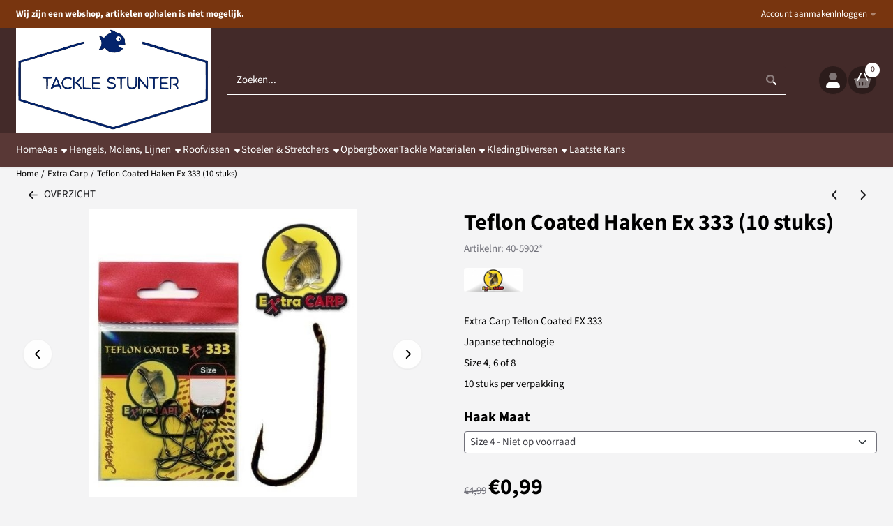

--- FILE ---
content_type: text/html; charset=UTF-8
request_url: https://www.tacklestunter.nl/extra-carp/teflon-coated-haken-ex-333-10-stuks
body_size: 20362
content:
<!DOCTYPE html> <html lang="nl" class="no-js"> <head> <meta http-equiv="content-type" content="text/html; charset=utf-8"/> <meta name="description" content="Extra Carp Teflon Coated Haken Ex 333 (10 stuks) Japanse technologie  Size 4, 6 of 8  10 stuks per verpakking"/> <meta name="robots" content="index,follow"> <meta name="viewport" content="width=device-width, initial-scale=1, user-scalable=yes, maximum-scale=5" /> <meta name="facebook_domain_verification_id" content="https://www.facebook.com/profile.php?id=61558093877110"/> <title>Extra Carp Teflon Coated Haken Ex 333 (10 stuks) Japanse technologie  Size 4, 6 of 8  10 stuks per verpakking</title> <base href="https://www.tacklestunter.nl/"/> <link rel="dns-prefetch" href="https://fonts.gstatic.com/"> <link rel="dns-prefetch" href="https://cdn.shoptrader.com/"> <link rel="dns-prefetch" href="https://connect.facebook.net/"> <link rel="icon" href="https://www.tacklestunter.nl/images/faviconimages/logo-1.jpg" type="image/x-icon"> <link rel="shortcut icon" type="image/x-icon" href="https://www.tacklestunter.nl/images/faviconimages/logo-1.jpg"/> <link rel="canonical" href="https://www.tacklestunter.nl/extra-carp/teflon-coated-haken-ex-333-10-stuks"/> <script>
        window.translations = {
                        PRODUCT_CARD_ARIA_LABEL: 'Product: ',
            PRODUCT_PRIJS_ARIA_LABEL: 'Prijs: ',
                        SHOPPING_CART_BUTTON_ARIA_LABEL_1: 'Voeg ',
            SHOPPING_CART_BUTTON_ARIA_LABEL_2: ' toe aan winkelwagen',
            PRODUCT_PRIJS_KORTING_ARIA_LABEL_1: 'Van ',
            PRODUCT_PRIJS_KORTING_ARIA_LABEL_2: ' voor ',
                        SHOPPINGCART_ARIA_LIVE_QUANTITY_UPDATE_MESSAGE_BEGIN: 'Aantal van',
            SHOPPINGCART_ARIA_LIVE_QUANTITY_INCREASE_MESSAGE: 'is verhoogd naar',
            SHOPPINGCART_ARIA_LIVE_QUANTITY_DECREASE_MESSAGE: 'is verlaagd naar',
            SHOPPINGCART_ARIA_LIVE_DELETE_PRODUCT_MESSAGE: 'is verwijderd uit de winkelwagen.',
            SHOPPINGCART_ARIA_LIVE_QUANTITY_REFRESH_MESSAGE: 'is bijgewerkt naar'
        };
    </script> <style>
            @font-face{font-display:swap;font-family:'Source Sans 3';font-style:normal;font-weight:400;src:url(https://fonts.gstatic.com/s/sourcesans3/v19/nwpBtKy2OAdR1K-IwhWudF-R9QMylBJAV3Bo8Ky462EH9CsKng.woff2) format('woff2');unicode-range:U+0460-052F,U+1C80-1C8A,U+20B4,U+2DE0-2DFF,U+A640-A69F,U+FE2E-FE2F}@font-face{font-display:swap;font-family:'Source Sans 3';font-style:normal;font-weight:400;src:url(https://fonts.gstatic.com/s/sourcesans3/v19/nwpBtKy2OAdR1K-IwhWudF-R9QMylBJAV3Bo8Ky462EO9CsKng.woff2) format('woff2');unicode-range:U+0301,U+0400-045F,U+0490-0491,U+04B0-04B1,U+2116}@font-face{font-display:swap;font-family:'Source Sans 3';font-style:normal;font-weight:400;src:url(https://fonts.gstatic.com/s/sourcesans3/v19/nwpBtKy2OAdR1K-IwhWudF-R9QMylBJAV3Bo8Ky462EG9CsKng.woff2) format('woff2');unicode-range:U+1F00-1FFF}@font-face{font-display:swap;font-family:'Source Sans 3';font-style:normal;font-weight:400;src:url(https://fonts.gstatic.com/s/sourcesans3/v19/nwpBtKy2OAdR1K-IwhWudF-R9QMylBJAV3Bo8Ky462EJ9CsKng.woff2) format('woff2');unicode-range:U+0370-0377,U+037A-037F,U+0384-038A,U+038C,U+038E-03A1,U+03A3-03FF}@font-face{font-display:swap;font-family:'Source Sans 3';font-style:normal;font-weight:400;src:url(https://fonts.gstatic.com/s/sourcesans3/v19/nwpBtKy2OAdR1K-IwhWudF-R9QMylBJAV3Bo8Ky462EF9CsKng.woff2) format('woff2');unicode-range:U+0102-0103,U+0110-0111,U+0128-0129,U+0168-0169,U+01A0-01A1,U+01AF-01B0,U+0300-0301,U+0303-0304,U+0308-0309,U+0323,U+0329,U+1EA0-1EF9,U+20AB}@font-face{font-display:swap;font-family:'Source Sans 3';font-style:normal;font-weight:400;src:url(https://fonts.gstatic.com/s/sourcesans3/v19/nwpBtKy2OAdR1K-IwhWudF-R9QMylBJAV3Bo8Ky462EE9CsKng.woff2) format('woff2');unicode-range:U+0100-02BA,U+02BD-02C5,U+02C7-02CC,U+02CE-02D7,U+02DD-02FF,U+0304,U+0308,U+0329,U+1D00-1DBF,U+1E00-1E9F,U+1EF2-1EFF,U+2020,U+20A0-20AB,U+20AD-20C0,U+2113,U+2C60-2C7F,U+A720-A7FF}@font-face{font-display:swap;font-family:'Source Sans 3';font-style:normal;font-weight:400;src:url(https://fonts.gstatic.com/s/sourcesans3/v19/nwpBtKy2OAdR1K-IwhWudF-R9QMylBJAV3Bo8Ky462EK9Cs.woff2) format('woff2');unicode-range:U+0000-00FF,U+0131,U+0152-0153,U+02BB-02BC,U+02C6,U+02DA,U+02DC,U+0304,U+0308,U+0329,U+2000-206F,U+20AC,U+2122,U+2191,U+2193,U+2212,U+2215,U+FEFF,U+FFFD}@font-face{font-display:swap;font-family:'Source Sans 3';font-style:normal;font-weight:700;src:url(https://fonts.gstatic.com/s/sourcesans3/v19/nwpBtKy2OAdR1K-IwhWudF-R9QMylBJAV3Bo8Kxf7GEH9CsKng.woff2) format('woff2');unicode-range:U+0460-052F,U+1C80-1C8A,U+20B4,U+2DE0-2DFF,U+A640-A69F,U+FE2E-FE2F}@font-face{font-display:swap;font-family:'Source Sans 3';font-style:normal;font-weight:700;src:url(https://fonts.gstatic.com/s/sourcesans3/v19/nwpBtKy2OAdR1K-IwhWudF-R9QMylBJAV3Bo8Kxf7GEO9CsKng.woff2) format('woff2');unicode-range:U+0301,U+0400-045F,U+0490-0491,U+04B0-04B1,U+2116}@font-face{font-display:swap;font-family:'Source Sans 3';font-style:normal;font-weight:700;src:url(https://fonts.gstatic.com/s/sourcesans3/v19/nwpBtKy2OAdR1K-IwhWudF-R9QMylBJAV3Bo8Kxf7GEG9CsKng.woff2) format('woff2');unicode-range:U+1F00-1FFF}@font-face{font-display:swap;font-family:'Source Sans 3';font-style:normal;font-weight:700;src:url(https://fonts.gstatic.com/s/sourcesans3/v19/nwpBtKy2OAdR1K-IwhWudF-R9QMylBJAV3Bo8Kxf7GEJ9CsKng.woff2) format('woff2');unicode-range:U+0370-0377,U+037A-037F,U+0384-038A,U+038C,U+038E-03A1,U+03A3-03FF}@font-face{font-display:swap;font-family:'Source Sans 3';font-style:normal;font-weight:700;src:url(https://fonts.gstatic.com/s/sourcesans3/v19/nwpBtKy2OAdR1K-IwhWudF-R9QMylBJAV3Bo8Kxf7GEF9CsKng.woff2) format('woff2');unicode-range:U+0102-0103,U+0110-0111,U+0128-0129,U+0168-0169,U+01A0-01A1,U+01AF-01B0,U+0300-0301,U+0303-0304,U+0308-0309,U+0323,U+0329,U+1EA0-1EF9,U+20AB}@font-face{font-display:swap;font-family:'Source Sans 3';font-style:normal;font-weight:700;src:url(https://fonts.gstatic.com/s/sourcesans3/v19/nwpBtKy2OAdR1K-IwhWudF-R9QMylBJAV3Bo8Kxf7GEE9CsKng.woff2) format('woff2');unicode-range:U+0100-02BA,U+02BD-02C5,U+02C7-02CC,U+02CE-02D7,U+02DD-02FF,U+0304,U+0308,U+0329,U+1D00-1DBF,U+1E00-1E9F,U+1EF2-1EFF,U+2020,U+20A0-20AB,U+20AD-20C0,U+2113,U+2C60-2C7F,U+A720-A7FF}@font-face{font-display:swap;font-family:'Source Sans 3';font-style:normal;font-weight:700;src:url(https://fonts.gstatic.com/s/sourcesans3/v19/nwpBtKy2OAdR1K-IwhWudF-R9QMylBJAV3Bo8Kxf7GEK9Cs.woff2) format('woff2');unicode-range:U+0000-00FF,U+0131,U+0152-0153,U+02BB-02BC,U+02C6,U+02DA,U+02DC,U+0304,U+0308,U+0329,U+2000-206F,U+20AC,U+2122,U+2191,U+2193,U+2212,U+2215,U+FEFF,U+FFFD}#container_promotion_banner{font-family:Open Sans Bold;max-width:1160px;border:1px solid #000;background-color:#107d10;margin-bottom:0;margin-top:0}#anchor_promotion_banner{color:#ff001a;text-align:center}#owl-carousel-homepage .owl-dots .owl-dot.active span,#owl-carousel-homepage .owl-dots .owl-dot:hover span{background:#ff0054!important}div#slider-homepage{max-height:350px}.mega-menu{--mega-menu-column-width:275px;--mega-menu-column-spacer:2rem;--mega-menu-extra-field-spacer:var(--mega-menu-column-spacer);--mega-menu-extra-field-width:275px;--mega-menu-heading-color:var(--grey-900);--mega-menu-heading-color-hover:var(--grey-900);--mega-menu-link-color:var(--grey-700);--mega-menu-link-color-hover:var(--grey-700);--mega-menu-extra-field-color:var(--grey-700);justify-content:space-between;gap:var(--mega-menu-extra-field-spacer);display:none;position:absolute;height:auto;z-index:var(--mega-menu-dropdown-z-index);background:#fff;box-shadow:none;transition-property:box-shadow;border-radius:var(--mega-menu-dropdown-border-radius);border:0}.mega-menu:has(.mega-menu__extra-field){--mega-menu-column-width:245px}.hasSubChilds.mega-menu,.smallMenuMaxItems.mega-menu{--mega-menu-nav-width:calc(100% - var(--mega-menu-extra-field-width) - var(--mega-menu-extra-field-spacer));left:0;width:100%;padding-block:1.5rem;padding-inline:2rem}.hasNoSubChilds:not(.smallMenuMaxItems).mega-menu{--mega-menu-nav-width:auto;--mega-menu-min-width:12rem;min-width:var(--mega-menu-min-width);width:max-content;padding-block:.5rem;padding-inline:var(--site-nav-item-padding-x)}@supports selector(:has(a,b)){.site-nav-item--level-0:has(.hasNoSubChilds:not(.smallMenuMaxItems).mega-menu){position:relative}.hasNoSubChilds:not(.smallMenuMaxItems).mega-menu{min-width:max(var(--mega-menu-min-width), 100%)}}.site-nav-item--level-0 .mega-menu.is-open,.site-nav-item--level-0:hover .mega-menu,.site-nav-item--level-0.js-hover .mega-menu{display:flex;--mega-menu-box-shadow-backdrop:-500vh 1000vh 0 1000vh rgba(0, 0, 0, .05);--mega-menu-box-shadow-border-color:var(--border-color);--mega-menu-box-shadow-border:0 1px 0 0 var(--mega-menu-box-shadow-border-color), /* bottom */
            -1px 0 0 0 var(--mega-menu-box-shadow-border-color), /* left */
            1px 0 0 0 var(--mega-menu-box-shadow-border-color);box-shadow:var(--mega-menu-box-shadow-border),var(--shadow-xl),var(--mega-menu-box-shadow-backdrop)}.hasSubChilds .mega-menu__nav,.smallMenuMaxItems .mega-menu__nav{column-gap:var(--mega-menu-column-spacer);column-width:var(--mega-menu-column-width);column-count:auto}.mega-menu__nav{width:100%}.hasSubChilds .mega-menu__list-wrapper{flex:1 0 auto;width:100%;margin-bottom:1rem;-webkit-column-break-inside:avoid;page-break-inside:avoid;break-inside:avoid}.mega-menu__list-heading,.mega-menu__list-item-link{display:block;text-overflow:ellipsis;overflow-x:hidden}@media screen and (max-width:1200px){.site-nav-item-link--level-0,.mega-menu__list-heading,.mega-menu__list-item-link{font-size:var(--text-size-sm)}}.mega-menu__list-heading:hover,.mega-menu__list-heading:focus,.mega-menu__list-item-link:hover,.mega-menu__list-item-link:focus{text-decoration:underline}.hasSubChilds .mega-menu__list-heading{font-weight:var(--font-weight-bold);color:var(--mega-menu-heading-color)}.hasSubChilds .mega-menu__list-heading:hover,.hasSubChilds .mega-menu__list-heading:focus{color:var(--mega-menu-heading-color-hover)}.hasNoSubChilds .mega-menu__list-heading,.hasNoSubChilds .mega-menu__extra-field{padding-block:.5rem}.mega-menu__list-item-link{padding-block:.25em}.hasNoSubChilds .mega-menu__list-heading,.mega-menu__list-item-link{color:var(--mega-menu-link-color)}.hasNoSubChilds .mega-menu__list-heading:hover,.hasNoSubChilds .mega-menu__list-heading:focus,.mega-menu__list-item-link:hover,.mega-menu__list-item-link:focus{color:var(--mega-menu-link-color-hover)}.mega-menu__btn{--btn-font-weight:var(--font-weight-normal);margin-top:.25rem}.mega-menu__extra-field{color:var(--mega-menu-extra-field-color)}.mega-menu__extra-field img{max-width:100%;height:auto}.mega-menu__extra-field--has-category-image{display:flex}.mega-menu__category-image{margin:auto}
        </style> <link rel="stylesheet" href="/themes/4000/css/abstracts/_print.css" media="print" crossorigin> <link rel="stylesheet" href="/themes/4000/css/abstracts/_variables_new.css?v=131.29561855125682116297" crossorigin> <link rel="stylesheet" href="/images/css/stApp-4000.css?v=131.29561855125682116297" crossorigin> <link rel="stylesheet" href="/themes/4000/css/stProduct-4000.css?v=131.29561855125682116297" crossorigin> <link rel="stylesheet" href="/themes/4000/css/homepagebuilder.css.signalize?controller=product&pageId=3600&v=131.29561855125682116297" crossorigin> <link rel="stylesheet" href="/themes/4000/css/icomoon.css?v=131.29561855125682116297" media="print" onload="this.media='all'" crossorigin><meta name="twitter:card" content="summary" /> <meta name="twitter:title" content="Extra Carp Teflon Coated Haken Ex 333 (10 stuks) Japanse technologie  Size 4, 6 of 8  10 stuks per verpakking" /> <meta name="twitter:description" content="Extra Carp Teflon Coated Haken Ex 333 (10 stuks) Japanse technologie  Size 4, 6 of 8  10 stuks per verpakking" /> <meta name="twitter:image" content="https://www.tacklestunter.nl/images/productimages/big/teflon-coated-ex-333-01.jpg" /> <meta name="twitter:url" content="https://www.tacklestunter.nl/extra-carp/teflon-coated-haken-ex-333-10-stuks" /> <script type="application/ld+json">{
    "@context": "http://schema.org",
    "@type": "Product",
    "name": "Teflon Coated Haken Ex 333 (10 stuks)",
    "mpn": "",
    "sku": "",
    "image": "https://www.tacklestunter.nl/images/productimages/big/teflon-coated-ex-333-01.jpg",
    "description": "Extra Carp Teflon Coated\u00a0EX 333\r\n\r\nJapanse technologie\r\n\r\nSize 4, 6 of 8\r\n\r\n10 stuks per verpakking\r\n\r\n",
    "offers": {
        "@type": "Offer",
        "price": "0.99",
        "priceCurrency": "EUR",
        "url": "https://www.tacklestunter.nl/extra-carp/teflon-coated-haken-ex-333-10-stuks",
        "availability": "https://schema.org/InStock"
    },
    "brand": {
        "@type": "Brand",
        "name": "Extra Carp"
    }
}</script>
</head> <body id="st_product" class="extra-carp teflon-coated-haken-ex-333-10-stuks not-logged-in "> <a href="#main-content" class="skip-link_btn btn btn-dark">Ga naar hoofdinhoud</a> <a name="body-top"></a> <div class="page_placeholder_layover" id="page_placeholder_layover"> <img src="opc_loader.png" class="opc_loader" alt="" role="presentation"/> </div> <div id="cookieAriaLiveRegion" class="sr-only" aria-live="polite" aria-atomic="true"> <p id="cookieAriaLiveMessage">Cookievoorkeuren zijn momenteel gesloten.</p> </div><aside class="topmenu" aria-label="Topmenu"> <div class="bs-container d-flex" style="height:100%;"> <div class="topmenu-inner" id="menu_top"> <div class="topmenu-inner-col"> <div id="menu_top_content" class="topmenu-content"> <p><strong>Wij zijn een webshop, artikelen ophalen is niet mogelijk.</strong></p> </div> </div> <nav class="topmenu-inner-col" aria-label="Topmenu navigatie"> <ul class="topmenu-nav"> <li class="topmenu-nav-item topmenu-nav-item-1"><a href="https://www.tacklestunter.nl/create_account.php" target="_self">Account aanmaken</a></li> </ul> <ul class="topmenu_login-box"> <li class="login-button"> <button href="https://www.tacklestunter.nl/login.php" id="login-toggle" aria-haspopup="true" aria-controls="login-form" aria-expanded="false" class="loggedin btn-topmenu">
                Inloggen<span class="st-icon st-icon-style-duotone st-icon-caret-down"> <svg xmlns="http://www.w3.org/2000/svg" viewBox="0 0 320 512"> <path class="fa-secondary" d="M310.6 246.6l-127.1 128C176.4 380.9 168.2 384 160 384s-16.38-3.125-22.63-9.375l-127.1-128C.2244 237.5-2.516 223.7 2.438 211.8S19.07 192 32 192h255.1c12.94 0 24.62 7.781 29.58 19.75S319.8 237.5 310.6 246.6z"/> </svg> </span> </button> <div id="login-bar" class="dropdown-menu" role="form" aria-labelledby="login-toggle" hidden> <form name="login-bar" action="https://www.tacklestunter.nl/login.php?action=process" method="post" enctype="application/x-www-form-urlencoded" autocomplete="off"> <input type="hidden" name="form_name" value="login-bar"> <div id="login-bar-email-adress"> <label for="loginBarEmail">E-mailadres:</label> <input type="email" name="email_address" class="form-control" id="loginBarEmail" autocomplete="username email"> </div> <div id="login-bar-password"> <label for="loginbarPassword">Wachtwoord</label> <input type="password" name="password" class="form-control" id="loginbarPassword" autocomplete="current-password"> </div> <div class="login-bar-submit"> <button type="submit" class="configuration_btn configuration_button configuration_button_general has_icon_left"> <span class="st-icon st-icon-style-duotone st-icon-user"> <svg xmlns="http://www.w3.org/2000/svg" viewBox="0 0 448 512"> <path class="fa-primary" d="M274.7 304H173.3C77.61 304 0 381.6 0 477.3c0 19.14 15.52 34.67 34.66 34.67h378.7C432.5 512 448 496.5 448 477.3C448 381.6 370.4 304 274.7 304z"/><path class="fa-secondary" d="M352 128c0 70.69-57.3 128-128 128C153.3 256 96 198.7 96 128s57.31-128 128-128C294.7 0 352 57.31 352 128z"/> </svg> </span> <span class="button">Inloggen</span> </button> </div> <div id="login-bar-password-forgotten"> <a href="https://www.tacklestunter.nl/password_forgotten.php" class="user_pass_forgotten text-decoration-underline">Wachtwoord vergeten?</a> </div> <div id="login-bar-create-account"> <a href="https://www.tacklestunter.nl/create_account.php" class="user_create_account text-decoration-underline">Account aanmaken</a> </div> </form> </div> </li> </ul> </nav> </div> </div> </aside><header class="site-header site-header-large site-header-large-logo-left" role="banner" aria-label="Website header"> <div class="bs-container"> <div class="site-header-inner row align-items-center justify-content-between"> <div class="col-auto col-logo d-flex align-items-center"> <a class="header-logo | d-flex justify-content-center align-items-center" style="height:100%;" href="https://www.tacklestunter.nl/" > <img data-use-webp='no' fetchpriority='high' width='2133' height='1145' alt='tacklestunter.nl Startpagina' style=' box-sizing:content-box;
            max-height:150px;
            max-width:494px;
            padding-top:0px;
            padding-bottom:0px;' class='header-logo-image' src='/images/shoplogoimages/tacklestunter.jpg' onerror='this.onerror=null; this.src="/images/placeholders/image_missing_vierkant.png";'> </a> </div> <div class="col"> <div class="site-header-searchbar"> <form name="advanced_search" action="https://www.tacklestunter.nl/advanced_search_result.php" method="get" enctype="application/x-www-form-urlencoded"> <input type="hidden" name="form_name" value="advanced_search"> <label for="search" class="sr-only">Zoeken</label> <div class="input-group"> <input type="hidden" name="search_in_description" value="0"> <input type="hidden" name="Beschrijving" value="0"> <input type="hidden" name="Artikelnaam" value=true> <input type="hidden" name="Ean" value="1"> <input type="hidden" name="Sku" value="1"> <input type="hidden" name="Artikelnummer" value="1"> <input type="hidden" name="Tag" value="1"> <input type="hidden" name="inc_subcat" value="1"> <input name="keywords" type="search" value="" placeholder="Zoeken..." class="form-control form-control-visually-first" id="search"/> <button class="btn btn-icon btn-input-group" type="submit"> <span class="st-icon st-icon-style-duotone st-icon-magnifying-glass"> <svg xmlns="http://www.w3.org/2000/svg" viewBox="0 0 512 512"> <path class="fa-primary" d="M500.3 443.7l-119.7-119.7c-15.03 22.3-34.26 41.54-56.57 56.57l119.7 119.7c15.62 15.62 40.95 15.62 56.57 0C515.9 484.7 515.9 459.3 500.3 443.7z"/><path class="fa-secondary" d="M207.1 0C93.12 0-.0002 93.13-.0002 208S93.12 416 207.1 416s208-93.13 208-208S322.9 0 207.1 0zM207.1 336c-70.58 0-128-57.42-128-128c0-70.58 57.42-128 128-128s128 57.42 128 128C335.1 278.6 278.6 336 207.1 336z"/> </svg> </span> </button> </div> </form> <div class="overlay-searchbar"></div> </div> </div> <div class="col-auto d-flex justify-content-end"> <nav class="site-header-nav d-flex" aria-label="Gebruikersnavigatie"> <a href="https://www.tacklestunter.nl/login.php" role="button" class="site-header-nav-item  " aria-label="Inloggen"> <span class="st-icon st-icon-style-duotone st-icon-user"> <svg xmlns="http://www.w3.org/2000/svg" viewBox="0 0 448 512"> <path class="fa-primary" d="M274.7 304H173.3C77.61 304 0 381.6 0 477.3c0 19.14 15.52 34.67 34.66 34.67h378.7C432.5 512 448 496.5 448 477.3C448 381.6 370.4 304 274.7 304z"/><path class="fa-secondary" d="M352 128c0 70.69-57.3 128-128 128C153.3 256 96 198.7 96 128s57.31-128 128-128C294.7 0 352 57.31 352 128z"/> </svg> </span> </a> <div class="site-header-basket-wrapper basket_wrapper"> <div class="site-header-nav-item"> <a href="https://www.tacklestunter.nl/shopping_cart.php" role="button" id="basket-toggle" class="basket-button" aria-controls="floating-basket" aria-expanded="false" aria-label="Winkelwagen bekijken, 0 items" aria-haspopup="true"> <span class="st-icon st-icon-style-duotone st-icon-basket-shopping"> <svg xmlns="http://www.w3.org/2000/svg" viewBox="0 0 576 512"> <path class="fa-primary" d="M149.9 265.8C144.5 277.9 130.3 283.3 118.2 277.9C106.1 272.5 100.7 258.3 106.1 246.2L210.1 14.18C215.5 2.087 229.7-3.323 241.8 2.099C253.9 7.521 259.3 21.72 253.9 33.82L149.9 265.8zM322.1 33.82C316.7 21.72 322.1 7.521 334.2 2.099C346.3-3.323 360.5 2.087 365.9 14.18L469.9 246.2C475.3 258.3 469.9 272.5 457.8 277.9C445.7 283.3 431.5 277.9 426.1 265.8L322.1 33.82z"/><path class="fa-secondary" d="M393 192L426.1 265.8C431.5 277.9 445.7 283.3 457.8 277.9C469.9 272.5 475.3 258.3 469.9 246.2L445.6 192H544C561.7 192 576 206.3 576 224C576 241.7 561.7 256 544 256L492.1 463.5C484.1 492 459.4 512 430 512H145.1C116.6 512 91 492 83.88 463.5L32 256C14.33 256 0 241.7 0 224C0 206.3 14.33 192 32 192H130.4L106.1 246.2C100.7 258.3 106.1 272.5 118.2 277.9C130.3 283.3 144.5 277.9 149.9 265.8L182.1 192H393zM192 319.1C192 311.1 184.8 303.1 176 303.1C167.2 303.1 160 311.1 160 319.1V415.1C160 424.8 167.2 431.1 176 431.1C184.8 431.1 192 424.8 192 415.1V319.1zM272 319.1V415.1C272 424.8 279.2 431.1 288 431.1C296.8 431.1 304 424.8 304 415.1V319.1C304 311.1 296.8 303.1 288 303.1C279.2 303.1 272 311.1 272 319.1zM416 319.1C416 311.1 408.8 303.1 400 303.1C391.2 303.1 384 311.1 384 319.1V415.1C384 424.8 391.2 431.1 400 431.1C408.8 431.1 416 424.8 416 415.1V319.1z"/> </svg> </span> <span class="quantity" id="basket-count" data-bind="text: cartCount" aria-live="polite">0</span> </a> </div> <div class="floating_basket_wrapper dropdown-menu" id="floating-basket" aria-label="Winkelwagen overzicht" hidden> <div class="basket_content"> <a href="https://www.tacklestunter.nl/shopping_cart.php" id="skip-to-checkout">Sla productlijst over en ga naar afrekenen</a> <table data-bind="visible: cartTable().length > 0" role="table" aria-label="Producten in winkelwagen"> <tbody data-bind="foreach: cartTable" role="rowgroup"> <tr role="row" data-bind="attr: { 'aria-labelledby': 'product-name-' + product_id(), 'aria-describedby': 'product-quantity-' + product_id() + ' product-price-' + product_id() }"> <td role="cell" class="product_image_cell"> <div class="product_image"> <img data-bind="attr: { src: image(), alt: name }"> </div> </td> <td role="cell" class="product_name_cell"> <p data-bind="attr: { 'id': 'product-name-' + product_id() }"><span data-bind="attr: { 'id': 'product-quantity-' + product_id() }, text: quantity"></span> x <a data-bind="attr: { href: url, 'aria-describedby': 'product-quantity-' + product_id() }, text: name"></a></p> <span data-bind="foreach: attributes, visible: attributes().length > 0"> <small><i>-&nbsp;<span data-bind="html: option_name() + ' ' + value_name()"></span></i></small><br> </span> <p data-bind="attr: { 'id': 'product-price-' + product_id() }, html: $root.currencyFormat.symbolLeft + stAppTools.number_format(parseFloat(total_price()) * parseFloat($root.currencyFormat.value), $root.currencyFormat.decimalPlaces, $root.currencyFormat.decimalPoint, $root.currencyFormat.thousandsPoint) + $root.currencyFormat.symbolRight"></p> </td> <td class="product_price_cell" data-bind="click: $parent.removeProduct"> <button aria-label="Verwijder dit product uit de winkelwagen" class="btn btn-transparent"> <span class="st-icon st-icon-style-duotone st-icon-trash"> <svg xmlns="http://www.w3.org/2000/svg" viewBox="0 0 448 512"> <path class="fa-primary" d="M284.2 0C296.3 0 307.4 6.848 312.8 17.69L320 32H416C433.7 32 448 46.33 448 64C448 81.67 433.7 96 416 96H32C14.33 96 0 81.67 0 64C0 46.33 14.33 32 32 32H128L135.2 17.69C140.6 6.848 151.7 0 163.8 0H284.2z"/><path class="fa-secondary" d="M32 96H416L394.6 466.8C393.1 492.2 372.1 512 346.7 512H101.3C75.87 512 54.86 492.2 53.39 466.8L32 96z"/> </svg> </span> </button> </td> </tr> </tbody> </table> <span class="shopping-cart-empty" data-bind="visible: cartTable().length == 0">
            Uw winkelwagen is leeg
        </span> </div> <div class="clear"></div> <div class="floating_basket_total clearfix"> <span class="floating_basket_total_price" data-bind="html: cartValue"></span> <a id="btn-basket-checkout" href="https://www.tacklestunter.nl/shopping_cart.php" class="configuration_btn configuration_button button configuration_button_submit has_icon_right" data-bind="visible: cartTable().length != 0" role="button"> <span class="button">Afrekenen</span> <span class="st-icon st-icon-style-duotone st-icon-arrow-right"> <svg xmlns="http://www.w3.org/2000/svg" viewBox="0 0 448 512"> <path class="fa-primary" d="M256 448c-8.188 0-16.38-3.125-22.62-9.375c-12.5-12.5-12.5-32.75 0-45.25L370.8 256l-137.4-137.4c-12.5-12.5-12.5-32.75 0-45.25s32.75-12.5 45.25 0l160 160c12.5 12.5 12.5 32.75 0 45.25l-160 160C272.4 444.9 264.2 448 256 448z"/><path class="fa-secondary" d="M338.8 288H32C14.33 288 .0016 273.7 .0016 256S14.33 224 32 224h306.8l32 32L338.8 288z"/> </svg> </span> </a> </div> </div> </div> </nav> </div> </div> </div> </header><header class="main-header-mobile" role="banner" aria-label="Website header"> <div class="header-mobile "> <div class="bs-container header-mobile-container"> <div class="header-mobile-col" style="flex:1;"> <div class="header-mobile-icon menu-icon" tabindex="0" role="button" aria-controls="mobile_menu" aria-expanded="false"> <span class="st-icon st-icon-style-duotone st-icon-bars"> <svg xmlns="http://www.w3.org/2000/svg" viewBox="0 0 448 512"> <path class="fa-primary" d="M416 128H32C14.33 128 0 113.7 0 96C0 78.33 14.33 64 32 64H416C433.7 64 448 78.33 448 96C448 113.7 433.7 128 416 128zM416 448H32C14.33 448 0 433.7 0 416C0 398.3 14.33 384 32 384H416C433.7 384 448 398.3 448 416C448 433.7 433.7 448 416 448z"/><path class="fa-secondary" d="M0 256C0 238.3 14.33 224 32 224H416C433.7 224 448 238.3 448 256C448 273.7 433.7 288 416 288H32C14.33 288 0 273.7 0 256z"/> </svg> </span></div> </div> <div class="header-mobile-col"> <div id="mobile_menu_logo" class="header-mobile-logo"> <a class="header-mobile-logo-link" href=https://www.tacklestunter.nl/> <img data-use-webp='no' width='676' height='366' fetchpriority='high' alt='tacklestunter.nl Startpagina' class='header-mobile-logo-image' src='/images/shoplogoimages/logo-2.jpg' onerror='this.onerror=null; this.src="/images/placeholders/image_missing_vierkant.png";'> </a> </div> </div> <nav class="header-mobile-col justify-content-end" style="flex:1;" id="mobile_menu_show_quantity_JS" aria-label="Gebruikersnavigatie"> <div class="header-mobile-icon account-icon"> <a href="https://www.tacklestunter.nl/account.php"> <span class="st-icon st-icon-style-duotone st-icon-user"> <svg xmlns="http://www.w3.org/2000/svg" viewBox="0 0 448 512"> <path class="fa-primary" d="M274.7 304H173.3C77.61 304 0 381.6 0 477.3c0 19.14 15.52 34.67 34.66 34.67h378.7C432.5 512 448 496.5 448 477.3C448 381.6 370.4 304 274.7 304z"/><path class="fa-secondary" d="M352 128c0 70.69-57.3 128-128 128C153.3 256 96 198.7 96 128s57.31-128 128-128C294.7 0 352 57.31 352 128z"/> </svg> </span> </a> </div> <div class="header-mobile-icon shopping-icon"> <a href="https://www.tacklestunter.nl/shopping_cart.php"> <span class="st-icon st-icon-style-duotone st-icon-basket-shopping"> <svg xmlns="http://www.w3.org/2000/svg" viewBox="0 0 576 512"> <path class="fa-primary" d="M149.9 265.8C144.5 277.9 130.3 283.3 118.2 277.9C106.1 272.5 100.7 258.3 106.1 246.2L210.1 14.18C215.5 2.087 229.7-3.323 241.8 2.099C253.9 7.521 259.3 21.72 253.9 33.82L149.9 265.8zM322.1 33.82C316.7 21.72 322.1 7.521 334.2 2.099C346.3-3.323 360.5 2.087 365.9 14.18L469.9 246.2C475.3 258.3 469.9 272.5 457.8 277.9C445.7 283.3 431.5 277.9 426.1 265.8L322.1 33.82z"/><path class="fa-secondary" d="M393 192L426.1 265.8C431.5 277.9 445.7 283.3 457.8 277.9C469.9 272.5 475.3 258.3 469.9 246.2L445.6 192H544C561.7 192 576 206.3 576 224C576 241.7 561.7 256 544 256L492.1 463.5C484.1 492 459.4 512 430 512H145.1C116.6 512 91 492 83.88 463.5L32 256C14.33 256 0 241.7 0 224C0 206.3 14.33 192 32 192H130.4L106.1 246.2C100.7 258.3 106.1 272.5 118.2 277.9C130.3 283.3 144.5 277.9 149.9 265.8L182.1 192H393zM192 319.1C192 311.1 184.8 303.1 176 303.1C167.2 303.1 160 311.1 160 319.1V415.1C160 424.8 167.2 431.1 176 431.1C184.8 431.1 192 424.8 192 415.1V319.1zM272 319.1V415.1C272 424.8 279.2 431.1 288 431.1C296.8 431.1 304 424.8 304 415.1V319.1C304 311.1 296.8 303.1 288 303.1C279.2 303.1 272 311.1 272 319.1zM416 319.1C416 311.1 408.8 303.1 400 303.1C391.2 303.1 384 311.1 384 319.1V415.1C384 424.8 391.2 431.1 400 431.1C408.8 431.1 416 424.8 416 415.1V319.1z"/> </svg> </span> <span class="quantity" data-bind="text: cartCount"></span> </a> </div> </nav> </div> </div> <div id="mobile_menu_overlay" class=""></div> <nav id="mobile_menu_container" class=" " aria-label="Mobiele navigatie"> <div id="mobile_menu" class="mobile_menu" role="navigation"> <section id="mobile_menu_info" class="header-mobile-open" aria-label="Mobiele navigatie header"> <div class="bs-container header-mobile-container"> <p class="mobile-menu-header">Menu</p> <button id="mobile_menu_close" class="btn btn-transparent header-mobile-icon menu-close" aria-label="Sluit menu" type="button"> <span class="st-icon st-icon-style-duotone st-icon-xmark"> <svg xmlns="http://www.w3.org/2000/svg" viewBox="0 0 320 512"> <path class="fa-secondary" d="M310.6 361.4c12.5 12.5 12.5 32.75 0 45.25C304.4 412.9 296.2 416 288 416s-16.38-3.125-22.62-9.375L160 301.3L54.63 406.6C48.38 412.9 40.19 416 32 416S15.63 412.9 9.375 406.6c-12.5-12.5-12.5-32.75 0-45.25l105.4-105.4L9.375 150.6c-12.5-12.5-12.5-32.75 0-45.25s32.75-12.5 45.25 0L160 210.8l105.4-105.4c12.5-12.5 32.75-12.5 45.25 0s12.5 32.75 0 45.25l-105.4 105.4L310.6 361.4z"/> </svg> </span> </button> </div> </section> <section id="mobile_nav_container" aria-label="Mobiele navigatie"> <div class="header-mobile-search-inside-menu mobile-searchbox" aria-label="Zoeken in menu"> <form name="advanced_search" action="https://www.tacklestunter.nl/advanced_search_result.php" method="get" enctype="application/x-www-form-urlencoded"> <input type="hidden" name="form_name" value="advanced_search"> <label for="sqr_mobile_search" class="sr-only">Zoeken in menu</label> <div class="input-group"> <input type="hidden" name="search_in_description" value="0"> <input type="hidden" name="inc_subcat" value="1"> <input name="keywords" type="search" value="" placeholder="Zoeken..." class="form-control form-control-visually-first" id="sqr_mobile_search"/> <button class="btn btn-icon btn-input-group" type="submit" aria-label="Zoeken"> <span class="st-icon st-icon-style-duotone st-icon-magnifying-glass"> <svg xmlns="http://www.w3.org/2000/svg" viewBox="0 0 512 512"> <path class="fa-primary" d="M500.3 443.7l-119.7-119.7c-15.03 22.3-34.26 41.54-56.57 56.57l119.7 119.7c15.62 15.62 40.95 15.62 56.57 0C515.9 484.7 515.9 459.3 500.3 443.7z"/><path class="fa-secondary" d="M207.1 0C93.12 0-.0002 93.13-.0002 208S93.12 416 207.1 416s208-93.13 208-208S322.9 0 207.1 0zM207.1 336c-70.58 0-128-57.42-128-128c0-70.58 57.42-128 128-128s128 57.42 128 128C335.1 278.6 278.6 336 207.1 336z"/> </svg> </span> </button> </div> </form> </div> <div class="mobile_menu_extra_items"> </div> <nav id="categories" class="categories_box mobile_box" aria-label="Primaire navigatie"> <ul class="mobile-menu-list box_content"> <li class="menu-header parent-item" id="dmrp_0"> <a class="item" href="https://www.tacklestunter.nl/">
                            Home
                        </a> </li> <li class="menu-header parent-item" id="dmm_101"> <a class="item menu-toggle" aria-expanded="false" aria-controls="submenu-cat-101" role="button" target="_self" href="https://www.tacklestunter.nl/aas/">
                                Aas
                            </a> <button class="submenu-toggle" aria-controls="submenu-cat-101" aria-expanded="false" aria-label='Toon submenu voor Aas'> <span class="expand expandable-item show-chevron-right"><span class='st-icon st-icon-chevron-down fa-icon fa-icon-chevron-down'></span><span class='st-icon st-icon-chevron-right fa-icon fa-icon-chevron-right'></span></span></button><ul class="menu-content aas parent-item" id="submenu-cat-101" hidden> <li class="menu-header " id="dmrp_102"> <a class="item" href="https://www.tacklestunter.nl/aas/boilies/" target="_self"> <span style="margin-left: 0px; margin-right: .5rem;"><span class='st-icon fa-icon fa-icon-caret-right'></span></span>Boilies      </a></li> <li class="menu-header " id="dmrp_129"> <a class="item" href="https://www.tacklestunter.nl/aas/pellets/" target="_self"> <span style="margin-left: 0px; margin-right: .5rem;"><span class='st-icon fa-icon fa-icon-caret-right'></span></span>Pellets      </a></li> <li class="menu-header " id="dmrp_103"> <a class="item" href="https://www.tacklestunter.nl/aas/pop-ups/" target="_self"> <span style="margin-left: 0px; margin-right: .5rem;"><span class='st-icon fa-icon fa-icon-caret-right'></span></span>Pop-ups      </a></li> <li class="menu-header " id="dmrp_130"> <a class="item" href="https://www.tacklestunter.nl/aas/soaks-olie--smoke/" target="_self"> <span style="margin-left: 0px; margin-right: .5rem;"><span class='st-icon fa-icon fa-icon-caret-right'></span></span>Soaks, Olie &amp; Smoke      </a></li> <li class="menu-header " id="dmrp_179"> <a class="item" href="https://www.tacklestunter.nl/aas/kunstaas/" target="_self"> <span style="margin-left: 0px; margin-right: .5rem;"><span class='st-icon fa-icon fa-icon-caret-right'></span></span>Kunstaas      </a></li></ul></li> <li class="menu-header parent-item" id="dmm_104"> <a class="item menu-toggle" aria-expanded="false" aria-controls="submenu-cat-104" role="button" target="_self" href="https://www.tacklestunter.nl/hengels--molens/">
                                Hengels, Molens, Lijnen
                            </a> <button class="submenu-toggle" aria-controls="submenu-cat-104" aria-expanded="false" aria-label='Toon submenu voor Hengels, Molens, Lijnen'> <span class="expand expandable-item show-chevron-right"><span class='st-icon st-icon-chevron-down fa-icon fa-icon-chevron-down'></span><span class='st-icon st-icon-chevron-right fa-icon fa-icon-chevron-right'></span></span></button><ul class="menu-content hengels,_molens,_lijnen parent-item" id="submenu-cat-104" hidden> <li class="menu-header " id="dmrp_105"> <a class="item" href="https://www.tacklestunter.nl/hengels--molens/karperhengels/" target="_self"> <span style="margin-left: 0px; margin-right: .5rem;"><span class='st-icon fa-icon fa-icon-caret-right'></span></span>Karperhengels      </a></li> <li class="menu-header " id="dmrp_113"> <a class="item" href="https://www.tacklestunter.nl/hengels--molens/shimano/" target="_self"> <span style="margin-left: 0px; margin-right: .5rem;"><span class='st-icon fa-icon fa-icon-caret-right'></span></span>Shimano      </a></li> <li class="menu-header " id="dmrp_30"> <a class="item" href="https://www.tacklestunter.nl/hengels--molens/molens/" target="_self"> <span style="margin-left: 0px; margin-right: .5rem;"><span class='st-icon fa-icon fa-icon-caret-right'></span></span>Molens      </a></li> <li class="menu-header " id="dmrp_39"> <a class="item" href="https://www.tacklestunter.nl/hengels--molens/lijnen/" target="_self"> <span style="margin-left: 0px; margin-right: .5rem;"><span class='st-icon fa-icon fa-icon-caret-right'></span></span>Lijnen      </a><button class="submenu-toggle" aria-controls="submenu-cat-39" aria-expanded="false" aria-label='Toon submenu voor hengels,_molens,_lijnen'> <span class="expand expandable-item show-chevron-right"><span class='st-icon st-icon-chevron-down fa-icon fa-icon-chevron-down'></span><span class='st-icon st-icon-chevron-right fa-icon fa-icon-chevron-right'></span></span></button><ul class="menu-content hengels,_molens,_lijnen" id="submenu-cat-39" hidden> <li class="menu-header " id="dmrp_169"> <a class="item" href="https://www.tacklestunter.nl/hengels--molens/lijnen/sonik/" target="_self"> <span style="margin-left: 16px; margin-right: .5rem;"><span class='st-icon fa-icon fa-icon-caret-right'></span></span>Sonik      </a></li> <li class="menu-header " id="dmrp_166"> <a class="item" href="https://www.tacklestunter.nl/hengels--molens/lijnen/overige-lijnen/" target="_self"> <span style="margin-left: 16px; margin-right: .5rem;"><span class='st-icon fa-icon fa-icon-caret-right'></span></span>Overige Lijnen      </a></li> <li class="menu-header " id="dmrp_178"> <a class="item" href="https://www.tacklestunter.nl/hengels--molens/lijnen/kryston/" target="_self"> <span style="margin-left: 16px; margin-right: .5rem;"><span class='st-icon fa-icon fa-icon-caret-right'></span></span>Kryston      </a></li> <li class="menu-header " id="dmrp_190"> <a class="item" href="https://www.tacklestunter.nl/hengels--molens/lijnen/extra-carp-lijnen/" target="_self"> <span style="margin-left: 16px; margin-right: .5rem;"><span class='st-icon fa-icon fa-icon-caret-right'></span></span>Extra Carp Lijnen      </a></li> <li class="menu-header " id="dmrp_191"> <a class="item" href="https://www.tacklestunter.nl/hengels--molens/lijnen/fil-fishing/" target="_self"> <span style="margin-left: 16px; margin-right: .5rem;"><span class='st-icon fa-icon fa-icon-caret-right'></span></span>Fil Fishing      </a></li></ul></li> <li class="menu-header " id="dmrp_112"> <a class="item" href="https://www.tacklestunter.nl/hengels--molens/accessoires/" target="_self"> <span style="margin-left: 0px; margin-right: .5rem;"><span class='st-icon fa-icon fa-icon-caret-right'></span></span>Accessoires      </a></li></ul></li> <li class="menu-header parent-item" id="dmm_131"> <a class="item menu-toggle" aria-expanded="false" aria-controls="submenu-cat-131" role="button" target="_self" href="https://www.tacklestunter.nl/roofvissen/">
                                Roofvissen
                            </a> <button class="submenu-toggle" aria-controls="submenu-cat-131" aria-expanded="false" aria-label='Toon submenu voor Roofvissen'> <span class="expand expandable-item show-chevron-right"><span class='st-icon st-icon-chevron-down fa-icon fa-icon-chevron-down'></span><span class='st-icon st-icon-chevron-right fa-icon fa-icon-chevron-right'></span></span></button><ul class="menu-content roofvissen parent-item" id="submenu-cat-131" hidden> <li class="menu-header " id="dmrp_132"> <a class="item" href="https://www.tacklestunter.nl/roofvissen/bigbaits/" target="_self"> <span style="margin-left: 0px; margin-right: .5rem;"><span class='st-icon fa-icon fa-icon-caret-right'></span></span>Bigbaits      </a></li> <li class="menu-header " id="dmrp_134"> <a class="item" href="https://www.tacklestunter.nl/roofvissen/jigheads/" target="_self"> <span style="margin-left: 0px; margin-right: .5rem;"><span class='st-icon fa-icon fa-icon-caret-right'></span></span>Jigkoppen      </a></li> <li class="menu-header " id="dmrp_133"> <a class="item" href="https://www.tacklestunter.nl/roofvissen/softbaits/" target="_self"> <span style="margin-left: 0px; margin-right: .5rem;"><span class='st-icon fa-icon fa-icon-caret-right'></span></span>Softbaits      </a></li> <li class="menu-header " id="dmrp_176"> <a class="item" href="https://www.tacklestunter.nl/roofvissen/carpzoom-predator/" target="_self"> <span style="margin-left: 0px; margin-right: .5rem;"><span class='st-icon fa-icon fa-icon-caret-right'></span></span>CarpZoom Predator-Z      </a></li> <li class="menu-header " id="dmrp_177"> <a class="item" href="https://www.tacklestunter.nl/roofvissen/spinners/" target="_self"> <span style="margin-left: 0px; margin-right: .5rem;"><span class='st-icon fa-icon fa-icon-caret-right'></span></span>Spinners, Lures etc.      </a></li> <li class="menu-header " id="dmrp_193"> <a class="item" href="https://www.tacklestunter.nl/roofvissen/roofvis-diverse/" target="_self"> <span style="margin-left: 0px; margin-right: .5rem;"><span class='st-icon fa-icon fa-icon-caret-right'></span></span>Roofvis Diverse      </a></li></ul></li> <li class="menu-header parent-item" id="dmm_109"> <a class="item menu-toggle" aria-expanded="false" aria-controls="submenu-cat-109" role="button" target="_self" href="https://www.tacklestunter.nl/stoelen--stretchers/">
                                Stoelen &amp; Stretchers
                            </a> <button class="submenu-toggle" aria-controls="submenu-cat-109" aria-expanded="false" aria-label='Toon submenu voor Stoelen &amp; Stretchers'> <span class="expand expandable-item show-chevron-right"><span class='st-icon st-icon-chevron-down fa-icon fa-icon-chevron-down'></span><span class='st-icon st-icon-chevron-right fa-icon fa-icon-chevron-right'></span></span></button><ul class="menu-content stoelen_&amp;_stretchers parent-item" id="submenu-cat-109" hidden> <li class="menu-header " id="dmrp_110"> <a class="item" href="https://www.tacklestunter.nl/stoelen--stretchers/stoelen/" target="_self"> <span style="margin-left: 0px; margin-right: .5rem;"><span class='st-icon fa-icon fa-icon-caret-right'></span></span>Stoelen      </a></li> <li class="menu-header " id="dmrp_111"> <a class="item" href="https://www.tacklestunter.nl/stoelen--stretchers/stretchers/" target="_self"> <span style="margin-left: 0px; margin-right: .5rem;"><span class='st-icon fa-icon fa-icon-caret-right'></span></span>Stretchers      </a></li></ul></li> <li class="menu-header parent-item" id="dmm_46"> <a class="item menu-toggle" aria-expanded="false" aria-controls="submenu-cat-46" role="button" target="_self" href="https://www.tacklestunter.nl/diversen/opbergboxen/">
                                Opbergboxen
                            </a> </li> <li class="menu-header parent-item" id="dmm_115"> <a class="item menu-toggle" aria-expanded="false" aria-controls="submenu-cat-115" role="button" target="_self" href="https://www.tacklestunter.nl/tackle-materialen/">
                                Tackle Materialen
                            </a> <button class="submenu-toggle" aria-controls="submenu-cat-115" aria-expanded="false" aria-label='Toon submenu voor Tackle Materialen'> <span class="expand expandable-item show-chevron-right"><span class='st-icon st-icon-chevron-down fa-icon fa-icon-chevron-down'></span><span class='st-icon st-icon-chevron-right fa-icon fa-icon-chevron-right'></span></span></button><ul class="menu-content tackle_materialen parent-item" id="submenu-cat-115" hidden> <li class="menu-header " id="dmrp_121"> <a class="item" href="https://www.tacklestunter.nl/tackle-materialen/batterijen/" target="_self"> <span style="margin-left: 0px; margin-right: .5rem;"><span class='st-icon fa-icon fa-icon-caret-right'></span></span>Batterijen      </a></li> <li class="menu-header " id="dmrp_118"> <a class="item" href="https://www.tacklestunter.nl/tackle-materialen/beetmelders/" target="_self"> <span style="margin-left: 0px; margin-right: .5rem;"><span class='st-icon fa-icon fa-icon-caret-right'></span></span>Beetmelders      </a></li> <li class="menu-header " id="dmrp_122"> <a class="item" href="https://www.tacklestunter.nl/tackle-materialen/bivvy--brolly/" target="_self"> <span style="margin-left: 0px; margin-right: .5rem;"><span class='st-icon fa-icon fa-icon-caret-right'></span></span>Bivvy & Brolly      </a></li> <li class="menu-header " id="dmrp_52"> <a class="item" href="https://www.tacklestunter.nl/tackle-materialen/feeders/" target="_self"> <span style="margin-left: 0px; margin-right: .5rem;"><span class='st-icon fa-icon fa-icon-caret-right'></span></span>Feeders      </a></li> <li class="menu-header " id="dmrp_127"> <a class="item" href="https://www.tacklestunter.nl/tackle-materialen/emmers--potjes-enz/" target="_self"> <span style="margin-left: 0px; margin-right: .5rem;"><span class='st-icon fa-icon fa-icon-caret-right'></span></span>Emmers & Potjes enz.      </a></li> <li class="menu-header " id="dmrp_120"> <a class="item" href="https://www.tacklestunter.nl/tackle-materialen/gereedschap/" target="_self"> <span style="margin-left: 0px; margin-right: .5rem;"><span class='st-icon fa-icon fa-icon-caret-right'></span></span>Gereedschap      </a></li> <li class="menu-header " id="dmrp_124"> <a class="item" href="https://www.tacklestunter.nl/tackle-materialen/haken/" target="_self"> <span style="margin-left: 0px; margin-right: .5rem;"><span class='st-icon fa-icon fa-icon-caret-right'></span></span>Haken & Rigs      </a><button class="submenu-toggle" aria-controls="submenu-cat-124" aria-expanded="false" aria-label='Toon submenu voor tackle_materialen'> <span class="expand expandable-item show-chevron-right"><span class='st-icon st-icon-chevron-down fa-icon fa-icon-chevron-down'></span><span class='st-icon st-icon-chevron-right fa-icon fa-icon-chevron-right'></span></span></button><ul class="menu-content tackle_materialen" id="submenu-cat-124" hidden> <li class="menu-header " id="dmrp_170"> <a class="item" href="https://www.tacklestunter.nl/tackle-materialen/haken/extra-carp/" target="_self"> <span style="margin-left: 16px; margin-right: .5rem;"><span class='st-icon fa-icon fa-icon-caret-right'></span></span>Extra Carp      </a></li> <li class="menu-header " id="dmrp_174"> <a class="item" href="https://www.tacklestunter.nl/tackle-materialen/haken/diversen/" target="_self"> <span style="margin-left: 16px; margin-right: .5rem;"><span class='st-icon fa-icon fa-icon-caret-right'></span></span>MS Range      </a></li> <li class="menu-header " id="dmrp_175"> <a class="item" href="https://www.tacklestunter.nl/tackle-materialen/haken/fil-fishing/" target="_self"> <span style="margin-left: 16px; margin-right: .5rem;"><span class='st-icon fa-icon fa-icon-caret-right'></span></span>Fil Fishing      </a></li> <li class="menu-header " id="dmrp_181"> <a class="item" href="https://www.tacklestunter.nl/tackle-materialen/haken/diversen/" target="_self"> <span style="margin-left: 16px; margin-right: .5rem;"><span class='st-icon fa-icon fa-icon-caret-right'></span></span>Diversen      </a></li> <li class="menu-header " id="dmrp_184"> <a class="item" href="https://www.tacklestunter.nl/tackle-materialen/haken/pallatrax/" target="_self"> <span style="margin-left: 16px; margin-right: .5rem;"><span class='st-icon fa-icon fa-icon-caret-right'></span></span>Pallatrax      </a></li></ul></li> <li class="menu-header " id="dmrp_126"> <a class="item" href="https://www.tacklestunter.nl/tackle-materialen/katapults--werpers/" target="_self"> <span style="margin-left: 0px; margin-right: .5rem;"><span class='st-icon fa-icon fa-icon-caret-right'></span></span>Katapults & Werpers      </a></li> <li class="menu-header " id="dmrp_116"> <a class="item" href="https://www.tacklestunter.nl/tackle-materialen/lood/" target="_self"> <span style="margin-left: 0px; margin-right: .5rem;"><span class='st-icon fa-icon fa-icon-caret-right'></span></span>Lood      </a><button class="submenu-toggle" aria-controls="submenu-cat-116" aria-expanded="false" aria-label='Toon submenu voor tackle_materialen'> <span class="expand expandable-item show-chevron-right"><span class='st-icon st-icon-chevron-down fa-icon fa-icon-chevron-down'></span><span class='st-icon st-icon-chevron-right fa-icon fa-icon-chevron-right'></span></span></button><ul class="menu-content tackle_materialen" id="submenu-cat-116" hidden> <li class="menu-header " id="dmrp_185"> <a class="item" href="https://www.tacklestunter.nl/tackle-materialen/lood/diversen/" target="_self"> <span style="margin-left: 16px; margin-right: .5rem;"><span class='st-icon fa-icon fa-icon-caret-right'></span></span>Diversen      </a></li> <li class="menu-header " id="dmrp_186"> <a class="item" href="https://www.tacklestunter.nl/tackle-materialen/lood/dinsmore/" target="_self"> <span style="margin-left: 16px; margin-right: .5rem;"><span class='st-icon fa-icon fa-icon-caret-right'></span></span>Dinsmores      </a></li> <li class="menu-header " id="dmrp_187"> <a class="item" href="https://www.tacklestunter.nl/tackle-materialen/lood/fil-fishing/" target="_self"> <span style="margin-left: 16px; margin-right: .5rem;"><span class='st-icon fa-icon fa-icon-caret-right'></span></span>Fil Fishing      </a></li> <li class="menu-header " id="dmrp_188"> <a class="item" href="https://www.tacklestunter.nl/tackle-materialen/lood/taska/" target="_self"> <span style="margin-left: 16px; margin-right: .5rem;"><span class='st-icon fa-icon fa-icon-caret-right'></span></span>Taska      </a></li> <li class="menu-header " id="dmrp_189"> <a class="item" href="https://www.tacklestunter.nl/tackle-materialen/lood/mivardi-lood/" target="_self"> <span style="margin-left: 16px; margin-right: .5rem;"><span class='st-icon fa-icon fa-icon-caret-right'></span></span>Mivardi Lood      </a></li></ul></li> <li class="menu-header " id="dmrp_117"> <a class="item" href="https://www.tacklestunter.nl/tackle-materialen/pva/" target="_self"> <span style="margin-left: 0px; margin-right: .5rem;"><span class='st-icon fa-icon fa-icon-caret-right'></span></span>PVA      </a></li> <li class="menu-header " id="dmrp_119"> <a class="item" href="https://www.tacklestunter.nl/tackle-materialen/rodpods/" target="_self"> <span style="margin-left: 0px; margin-right: .5rem;"><span class='st-icon fa-icon fa-icon-caret-right'></span></span>Rodpods &amp; Rests      </a></li> <li class="menu-header " id="dmrp_125"> <a class="item" href="https://www.tacklestunter.nl/tackle-materialen/verlichting/" target="_self"> <span style="margin-left: 0px; margin-right: .5rem;"><span class='st-icon fa-icon fa-icon-caret-right'></span></span>Verlichting      </a></li> <li class="menu-header " id="dmrp_123"> <a class="item" href="https://www.tacklestunter.nl/tackle-materialen/boot--accessoires/" target="_self"> <span style="margin-left: 0px; margin-right: .5rem;"><span class='st-icon fa-icon fa-icon-caret-right'></span></span>Voerboten & Accessoires      </a></li> <li class="menu-header " id="dmrp_182"> <a class="item" href="https://www.tacklestunter.nl/tackle-materialen/onthaken--wegen/" target="_self"> <span style="margin-left: 0px; margin-right: .5rem;"><span class='st-icon fa-icon fa-icon-caret-right'></span></span>Onthaken &amp; Wegen      </a></li> <li class="menu-header " id="dmrp_194"> <a class="item" href="https://www.tacklestunter.nl/tackle-materialen/dobbers/" target="_self"> <span style="margin-left: 0px; margin-right: .5rem;"><span class='st-icon fa-icon fa-icon-caret-right'></span></span>Dobbers      </a></li></ul></li> <li class="menu-header parent-item" id="dmm_136"> <a class="item menu-toggle" aria-expanded="false" aria-controls="submenu-cat-136" role="button" target="_self" href="https://www.tacklestunter.nl/kleding/">
                                Kleding
                            </a> </li> <li class="menu-header parent-item" id="dmm_135"> <a class="item menu-toggle" aria-expanded="false" aria-controls="submenu-cat-135" role="button" target="_self" href="https://www.tacklestunter.nl/diversen/">
                                Diversen
                            </a> <button class="submenu-toggle" aria-controls="submenu-cat-135" aria-expanded="false" aria-label='Toon submenu voor Diversen'> <span class="expand expandable-item show-chevron-right"><span class='st-icon st-icon-chevron-down fa-icon fa-icon-chevron-down'></span><span class='st-icon st-icon-chevron-right fa-icon fa-icon-chevron-right'></span></span></button><ul class="menu-content diversen parent-item" id="submenu-cat-135" hidden> <li class="menu-header " id="dmrp_33"> <a class="item" href="https://www.tacklestunter.nl/diversen/luggage/" target="_self"> <span style="margin-left: 0px; margin-right: .5rem;"><span class='st-icon fa-icon fa-icon-caret-right'></span></span>Tassen      </a></li> <li class="menu-header " id="dmrp_44"> <a class="item" href="https://www.tacklestunter.nl/diversen/schepnetten-schepnetstelen/" target="_self"> <span style="margin-left: 0px; margin-right: .5rem;"><span class='st-icon fa-icon fa-icon-caret-right'></span></span>Schepnetten/Schepnetstelen      </a></li> <li class="menu-header " id="dmrp_192"> <a class="item" href="https://www.tacklestunter.nl/diversen/batterijen/" target="_self"> <span style="margin-left: 0px; margin-right: .5rem;"><span class='st-icon fa-icon fa-icon-caret-right'></span></span>Batterijen      </a></li></ul></li> <li class="menu-header parent-item" id="dmm_195"> <a class="item menu-toggle" aria-expanded="false" aria-controls="submenu-cat-195" role="button" target="_self" href="https://www.tacklestunter.nl/laatste-kans/">
                                Laatste Kans
                            </a> </li> </ul> </nav> <input type="hidden" name="MOBILE_SHOW_CATEGORIES_ONLY" value="true"> </section> </div> </nav> </header><nav class="site-nav site-nav-header-big" aria-label="Primaire navigatie"> <div class="bs-container site-nav-container"> <ul class="site-nav-inner dropdown-menu-align-center"><li class="item2 | site-nav-item site-nav-item--level-0"><a class="site-nav-item-link site-nav-item-link--level-0" href="https://www.tacklestunter.nl/" target="_self"><span>Home</span></a><li class="item3 | site-nav-item site-nav-item--level-0"><a class="site-nav-item-link site-nav-item-link--level-0" role='button' aria-haspopup="true" aria-expanded="false" aria-controls="submenu-aas" id="nav-aas" href="https://www.tacklestunter.nl/aas/" target="_self"><span>Aas</span><span class='st-icon fa-icon fa-icon-caret-down'></span></a><ul class="mega-menu menu-dropdown hasNoSubChilds" id="submenu-aas" hidden role="menu"><li class="mega-menu__nav"><ul> <li class="mega-menu__list-wrapper menu-backlink"> <a class="mega-menu__list-heading" href="https://www.tacklestunter.nl/aas/">Alles in Aas</a> <li class="mega-menu__list-wrapper"> <a class="mega-menu__list-heading" href="https://www.tacklestunter.nl/aas/boilies/">Boilies</a> </li> <li class="mega-menu__list-wrapper"> <a class="mega-menu__list-heading" href="https://www.tacklestunter.nl/aas/pellets/">Pellets</a> </li> <li class="mega-menu__list-wrapper"> <a class="mega-menu__list-heading" href="https://www.tacklestunter.nl/aas/pop-ups/">Pop-ups</a> </li> <li class="mega-menu__list-wrapper"> <a class="mega-menu__list-heading" href="https://www.tacklestunter.nl/aas/soaks-olie--smoke/">Soaks, Olie &amp; Smoke</a> </li> <li class="mega-menu__list-wrapper"> <a class="mega-menu__list-heading" href="https://www.tacklestunter.nl/aas/kunstaas/">Kunstaas</a> </li></ul></li></li></ul><li class="item4 | site-nav-item site-nav-item--level-0"><a class="site-nav-item-link site-nav-item-link--level-0" role='button' aria-haspopup="true" aria-expanded="false" aria-controls="submenu-hengels-molens-lijnen" id="nav-hengels-molens-lijnen" href="https://www.tacklestunter.nl/hengels--molens/" target="_self"><span>Hengels, Molens, Lijnen</span><span class='st-icon fa-icon fa-icon-caret-down'></span></a><ul class="mega-menu menu-dropdown hasSubChilds" id="submenu-hengels-molens-lijnen" hidden role="menu"><li class="mega-menu__nav"><ul> <li class="mega-menu__list-wrapper menu-backlink"> <a class="mega-menu__list-heading" href="https://www.tacklestunter.nl/hengels--molens/">Alles in Hengels, Molens, Lijnen</a> <li class="mega-menu__list-wrapper"> <a class="mega-menu__list-heading" href="https://www.tacklestunter.nl/hengels--molens/karperhengels/">Karperhengels</a> </li> <li class="mega-menu__list-wrapper"> <a class="mega-menu__list-heading" href="https://www.tacklestunter.nl/hengels--molens/shimano/">Shimano</a> </li> <li class="mega-menu__list-wrapper"> <a class="mega-menu__list-heading" href="https://www.tacklestunter.nl/hengels--molens/molens/">Molens</a> </li> <li class="mega-menu__list-wrapper"> <a class="mega-menu__list-heading" href="https://www.tacklestunter.nl/hengels--molens/lijnen/">Lijnen</a> <ul class="mega-menu__list "> <li class="mega-menu__list-item"> <a class="mega-menu__list-item-link" href="https://www.tacklestunter.nl/hengels--molens/lijnen/sonik/">Sonik</a> </li> <li class="mega-menu__list-item"> <a class="mega-menu__list-item-link" href="https://www.tacklestunter.nl/hengels--molens/lijnen/overige-lijnen/">Overige Lijnen</a> </li> <li class="mega-menu__list-item"> <a class="mega-menu__list-item-link" href="https://www.tacklestunter.nl/hengels--molens/lijnen/kryston/">Kryston</a> </li> <li class="mega-menu__list-item"> <a class="mega-menu__list-item-link" href="https://www.tacklestunter.nl/hengels--molens/lijnen/extra-carp-lijnen/">Extra Carp Lijnen</a> </li> <li class="mega-menu__list-item"> <a class="mega-menu__list-item-link" href="https://www.tacklestunter.nl/hengels--molens/lijnen/fil-fishing/">Fil Fishing</a> </li> </ul></li> <li class="mega-menu__list-wrapper"> <a class="mega-menu__list-heading" href="https://www.tacklestunter.nl/hengels--molens/accessoires/">Accessoires</a> </li></ul></li></li></ul><li class="item5 | site-nav-item site-nav-item--level-0"><a class="site-nav-item-link site-nav-item-link--level-0" role='button' aria-haspopup="true" aria-expanded="false" aria-controls="submenu-roofvissen" id="nav-roofvissen" href="https://www.tacklestunter.nl/roofvissen/" target="_self"><span>Roofvissen</span><span class='st-icon fa-icon fa-icon-caret-down'></span></a><ul class="mega-menu menu-dropdown hasNoSubChilds" id="submenu-roofvissen" hidden role="menu"><li class="mega-menu__nav"><ul> <li class="mega-menu__list-wrapper menu-backlink"> <a class="mega-menu__list-heading" href="https://www.tacklestunter.nl/roofvissen/">Alles in Roofvissen</a> <li class="mega-menu__list-wrapper"> <a class="mega-menu__list-heading" href="https://www.tacklestunter.nl/roofvissen/bigbaits/">Bigbaits</a> </li> <li class="mega-menu__list-wrapper"> <a class="mega-menu__list-heading" href="https://www.tacklestunter.nl/roofvissen/jigheads/">Jigkoppen</a> </li> <li class="mega-menu__list-wrapper"> <a class="mega-menu__list-heading" href="https://www.tacklestunter.nl/roofvissen/softbaits/">Softbaits</a> </li> <li class="mega-menu__list-wrapper"> <a class="mega-menu__list-heading" href="https://www.tacklestunter.nl/roofvissen/carpzoom-predator/">CarpZoom Predator-Z</a> </li> <li class="mega-menu__list-wrapper"> <a class="mega-menu__list-heading" href="https://www.tacklestunter.nl/roofvissen/spinners/">Spinners, Lures etc.</a> </li> <li class="mega-menu__list-wrapper"> <a class="mega-menu__list-heading" href="https://www.tacklestunter.nl/roofvissen/roofvis-diverse/">Roofvis Diverse</a> </li></ul></li></li></ul><li class="item6 | site-nav-item site-nav-item--level-0"><a class="site-nav-item-link site-nav-item-link--level-0" role='button' aria-haspopup="true" aria-expanded="false" aria-controls="submenu-stoelen-amp-stretchers" id="nav-stoelen-amp-stretchers" href="https://www.tacklestunter.nl/stoelen--stretchers/" target="_self"><span>Stoelen &amp; Stretchers</span><span class='st-icon fa-icon fa-icon-caret-down'></span></a><ul class="mega-menu menu-dropdown hasNoSubChilds" id="submenu-stoelen-amp-stretchers" hidden role="menu"><li class="mega-menu__nav"><ul> <li class="mega-menu__list-wrapper menu-backlink"> <a class="mega-menu__list-heading" href="https://www.tacklestunter.nl/stoelen--stretchers/">Alles in Stoelen &amp; Stretchers</a> <li class="mega-menu__list-wrapper"> <a class="mega-menu__list-heading" href="https://www.tacklestunter.nl/stoelen--stretchers/stoelen/">Stoelen</a> </li> <li class="mega-menu__list-wrapper"> <a class="mega-menu__list-heading" href="https://www.tacklestunter.nl/stoelen--stretchers/stretchers/">Stretchers</a> </li></ul></li></li></ul><li class="item7 | site-nav-item site-nav-item--level-0"><a class="site-nav-item-link site-nav-item-link--level-0" href="https://www.tacklestunter.nl/diversen/opbergboxen/" target="_self"><span>Opbergboxen</span></a><li class="item8 | site-nav-item site-nav-item--level-0"><a class="site-nav-item-link site-nav-item-link--level-0" role='button' aria-haspopup="true" aria-expanded="false" aria-controls="submenu-tackle-materialen" id="nav-tackle-materialen" href="https://www.tacklestunter.nl/tackle-materialen/" target="_self"><span>Tackle Materialen</span><span class='st-icon fa-icon fa-icon-caret-down'></span></a><ul class="mega-menu menu-dropdown hasSubChilds" id="submenu-tackle-materialen" hidden role="menu"><li class="mega-menu__nav"><ul> <li class="mega-menu__list-wrapper menu-backlink"> <a class="mega-menu__list-heading" href="https://www.tacklestunter.nl/tackle-materialen/">Alles in Tackle Materialen</a> <li class="mega-menu__list-wrapper"> <a class="mega-menu__list-heading" href="https://www.tacklestunter.nl/tackle-materialen/batterijen/">Batterijen</a> </li> <li class="mega-menu__list-wrapper"> <a class="mega-menu__list-heading" href="https://www.tacklestunter.nl/tackle-materialen/beetmelders/">Beetmelders</a> </li> <li class="mega-menu__list-wrapper"> <a class="mega-menu__list-heading" href="https://www.tacklestunter.nl/tackle-materialen/bivvy--brolly/">Bivvy & Brolly</a> </li> <li class="mega-menu__list-wrapper"> <a class="mega-menu__list-heading" href="https://www.tacklestunter.nl/tackle-materialen/feeders/">Feeders</a> </li> <li class="mega-menu__list-wrapper"> <a class="mega-menu__list-heading" href="https://www.tacklestunter.nl/tackle-materialen/emmers--potjes-enz/">Emmers & Potjes enz.</a> </li> <li class="mega-menu__list-wrapper"> <a class="mega-menu__list-heading" href="https://www.tacklestunter.nl/tackle-materialen/gereedschap/">Gereedschap</a> </li> <li class="mega-menu__list-wrapper"> <a class="mega-menu__list-heading" href="https://www.tacklestunter.nl/tackle-materialen/haken/">Haken & Rigs</a> <ul class="mega-menu__list "> <li class="mega-menu__list-item"> <a class="mega-menu__list-item-link" href="https://www.tacklestunter.nl/tackle-materialen/haken/extra-carp/">Extra Carp</a> </li> <li class="mega-menu__list-item"> <a class="mega-menu__list-item-link" href="https://www.tacklestunter.nl/tackle-materialen/haken/diversen/">MS Range</a> </li> <li class="mega-menu__list-item"> <a class="mega-menu__list-item-link" href="https://www.tacklestunter.nl/tackle-materialen/haken/fil-fishing/">Fil Fishing</a> </li> <li class="mega-menu__list-item"> <a class="mega-menu__list-item-link" href="https://www.tacklestunter.nl/tackle-materialen/haken/diversen/">Diversen</a> </li> <li class="mega-menu__list-item"> <a class="mega-menu__list-item-link" href="https://www.tacklestunter.nl/tackle-materialen/haken/pallatrax/">Pallatrax</a> </li> </ul></li> <li class="mega-menu__list-wrapper"> <a class="mega-menu__list-heading" href="https://www.tacklestunter.nl/tackle-materialen/katapults--werpers/">Katapults & Werpers</a> </li> <li class="mega-menu__list-wrapper"> <a class="mega-menu__list-heading" href="https://www.tacklestunter.nl/tackle-materialen/lood/">Lood</a> <ul class="mega-menu__list "> <li class="mega-menu__list-item"> <a class="mega-menu__list-item-link" href="https://www.tacklestunter.nl/tackle-materialen/lood/diversen/">Diversen</a> </li> <li class="mega-menu__list-item"> <a class="mega-menu__list-item-link" href="https://www.tacklestunter.nl/tackle-materialen/lood/dinsmore/">Dinsmores</a> </li> <li class="mega-menu__list-item"> <a class="mega-menu__list-item-link" href="https://www.tacklestunter.nl/tackle-materialen/lood/fil-fishing/">Fil Fishing</a> </li> <li class="mega-menu__list-item"> <a class="mega-menu__list-item-link" href="https://www.tacklestunter.nl/tackle-materialen/lood/taska/">Taska</a> </li> <li class="mega-menu__list-item"> <a class="mega-menu__list-item-link" href="https://www.tacklestunter.nl/tackle-materialen/lood/mivardi-lood/">Mivardi Lood</a> </li> </ul></li> <li class="mega-menu__list-wrapper"> <a class="mega-menu__list-heading" href="https://www.tacklestunter.nl/tackle-materialen/pva/">PVA</a> </li> <li class="mega-menu__list-wrapper"> <a class="mega-menu__list-heading" href="https://www.tacklestunter.nl/tackle-materialen/rodpods/">Rodpods &amp; Rests</a> </li> <li class="mega-menu__list-wrapper"> <a class="mega-menu__list-heading" href="https://www.tacklestunter.nl/tackle-materialen/verlichting/">Verlichting</a> </li> <li class="mega-menu__list-wrapper"> <a class="mega-menu__list-heading" href="https://www.tacklestunter.nl/tackle-materialen/boot--accessoires/">Voerboten & Accessoires</a> </li> <li class="mega-menu__list-wrapper"> <a class="mega-menu__list-heading" href="https://www.tacklestunter.nl/tackle-materialen/onthaken--wegen/">Onthaken &amp; Wegen</a> </li> <li class="mega-menu__list-wrapper"> <a class="mega-menu__list-heading" href="https://www.tacklestunter.nl/tackle-materialen/dobbers/">Dobbers</a> </li></ul></li></li></ul><li class="item9 | site-nav-item site-nav-item--level-0"><a class="site-nav-item-link site-nav-item-link--level-0" href="https://www.tacklestunter.nl/kleding/" target="_self"><span>Kleding</span></a><li class="item10 | site-nav-item site-nav-item--level-0"><a class="site-nav-item-link site-nav-item-link--level-0" role='button' aria-haspopup="true" aria-expanded="false" aria-controls="submenu-diversen" id="nav-diversen" href="https://www.tacklestunter.nl/diversen/" target="_self"><span>Diversen</span><span class='st-icon fa-icon fa-icon-caret-down'></span></a><ul class="mega-menu menu-dropdown hasNoSubChilds" id="submenu-diversen" hidden role="menu"><li class="mega-menu__nav"><ul> <li class="mega-menu__list-wrapper menu-backlink"> <a class="mega-menu__list-heading" href="https://www.tacklestunter.nl/diversen/">Alles in Diversen</a> <li class="mega-menu__list-wrapper"> <a class="mega-menu__list-heading" href="https://www.tacklestunter.nl/diversen/luggage/">Tassen</a> </li> <li class="mega-menu__list-wrapper"> <a class="mega-menu__list-heading" href="https://www.tacklestunter.nl/diversen/schepnetten-schepnetstelen/">Schepnetten/Schepnetstelen</a> </li> <li class="mega-menu__list-wrapper"> <a class="mega-menu__list-heading" href="https://www.tacklestunter.nl/diversen/batterijen/">Batterijen</a> </li></ul></li></li></ul><li class="item11 | site-nav-item site-nav-item--level-0"><a class="site-nav-item-link site-nav-item-link--level-0" href="https://www.tacklestunter.nl/laatste-kans/" target="_self"><span>Laatste Kans</span></a></ul> </div> </nav><main id="main-content" role="main" aria-label="Hoofdinhoud"><div class="wrapper wrapper-breadcrumbs"> <div class="container" style="padding-bottom: 0;"> <nav id="breadcrums" class="breadcrumbs-scroll-container" aria-label="Broodkruimelnavigatie"> <ol class="breadcrumbs-listing" itemscope itemtype="http://schema.org/BreadcrumbList"> <li class="breadcrumb" itemprop="itemListElement" itemscope itemtype="https://schema.org/ListItem"><a href="https://www.tacklestunter.nl/" class="crumb breadcrumb trail" itemtype="http://schema.org/Thing" itemprop="item"><span itemprop="name">Home</span></a><meta itemprop="position" content="1" /></li><li class="raquo" aria-hidden="true">/</li><li class="breadcrumb" itemprop="itemListElement" itemscope itemtype="https://schema.org/ListItem"><a href="https://www.tacklestunter.nl/extra-carp/" class="crumb breadcrumb trail" itemtype="http://schema.org/Thing" itemprop="item"><span itemprop="name">Extra Carp</span></a><meta itemprop="position" content="2" /></li><li class="raquo" aria-hidden="true">/</li><li class="breadcrumb" itemprop="itemListElement" itemscope itemtype="https://schema.org/ListItem"><a href="https://www.tacklestunter.nl/extra-carp/teflon-coated-haken-ex-333-10-stuks" class="crumb breadcrumb trail" itemtype="http://schema.org/Thing" itemprop="item"><span itemprop="name">Teflon Coated Haken Ex 333 (10 stuks)</span></a><meta itemprop="position" content="3" /></li> <div class="clear"></div> </ol> </nav> </div> </div><div class="wrapper content productPagina    no_col  wideScreen productsHasBorder overview_products_col_5"> <div class="container"> <input type="hidden" id="overview_products_col" value="5" /> <input type="hidden" id="image_dimensions" value="Vierkant" /> <input type="hidden" id="stock_check_hidden" value="true" /> <input type="hidden" id="winkelwagen_popup_hidden" value="true" /> <input type="hidden" id="basket_tekst_hidden" value="Icon" /> <input type="hidden" id="prijzen_zichtbaar_inloggen_hidden" value="-,--" /> <div id="content" class="  no_col"><form name="cart_quantity" action="https://www.tacklestunter.nl/extra-carp/teflon-coated-haken-ex-333-10-stuks?action=add_product" method="post" enctype="application/x-www-form-urlencoded"> <input type="hidden" name="form_name" value="cart_quantity"> <div id="productinfo_previous_next" class="clearfix"> <div class="back_to_listing"> <a href="" class="btn btn-transparent has_icon_left"> <span class="st-icon st-icon-style-duotone st-icon-arrow-left"> <svg xmlns="http://www.w3.org/2000/svg" viewBox="0 0 448 512"> <path class="fa-primary" d="M192 448c-8.188 0-16.38-3.125-22.62-9.375l-160-160c-12.5-12.5-12.5-32.75 0-45.25l160-160c12.5-12.5 32.75-12.5 45.25 0s12.5 32.75 0 45.25L77.25 256l137.4 137.4c12.5 12.5 12.5 32.75 0 45.25C208.4 444.9 200.2 448 192 448z"/><path class="fa-secondary" d="M447.1 256C447.1 273.7 433.7 288 416 288H109.3l-32-32l32-32H416C433.7 224 447.1 238.3 447.1 256z"/> </svg> </span> <span>overzicht</span> </a> </div> <div class="productinfo_previous-next"> <div class="productinfo_previous"> <a href="https://www.tacklestunter.nl/extra-carp/tail-rubber-cone" title="Vorige" aria-label="Naar vorige product" class="btn btn-icon btn-transparent"> <span class="st-icon st-icon-style-duotone st-icon-chevron-left"> <svg xmlns="http://www.w3.org/2000/svg" viewBox="0 0 320 512"> <path class="fa-primary" d="M224 480c-8.188 0-16.38-3.125-22.62-9.375l-192-192c-12.5-12.5-12.5-32.75 0-45.25l192-192c12.5-12.5 32.75-12.5 45.25 0s12.5 32.75 0 45.25L77.25 256l169.4 169.4c12.5 12.5 12.5 32.75 0 45.25C240.4 476.9 232.2 480 224 480z"/> </svg> </span> </a> </div> <div class="productinfo_next"> <a href="https://www.tacklestunter.nl/extra-carp/teflon-coated-haken-ex-555-size-8-10-stuks" title="Volgende" aria-label="Naar volgende product" class="btn btn-icon btn-transparent"> <span class="st-icon st-icon-style-duotone st-icon-chevron-right"> <svg xmlns="http://www.w3.org/2000/svg" viewBox="0 0 320 512"> <path class="fa-primary" d="M96 480c-8.188 0-16.38-3.125-22.62-9.375c-12.5-12.5-12.5-32.75 0-45.25L242.8 256L73.38 86.63c-12.5-12.5-12.5-32.75 0-45.25s32.75-12.5 45.25 0l192 192c12.5 12.5 12.5 32.75 0 45.25l-192 192C112.4 476.9 104.2 480 96 480z"/> </svg> </span> </a> </div> </div> </div> <div class="productinfo"> <div class="productinfo_container"> <div class="productinfo_left"> <div class="productinfo_sticky-container"> <a href="#productinfo_right_column" class="skip-link">Sla de productafbeeldingen over en ga naar de productinformatie</a> <div class="productinfo_imagecontainer"> <div class="swiper productinfo-image js-productinfo-carousel"> <div class="swiper-wrapper"> <div class="swiper-slide productinfo-image-item productimage-aspect-ratio"> <a class="popup productinfo-image-popup-link" href="/images/productimages/big/teflon-coated-ex-333-01.jpg"> <img class="products_subimage1" width="328" height="355" data-image="teflon-coated-ex-333-01.jpg" src="/images/productimages/big/teflon-coated-ex-333-01.jpg" title="Teflon Coated Haken Ex 333 (10 stuks)" alt="Teflon Coated Haken Ex 333 (10 stuks)" border="0" loading="eager" fetchpriority="high" /> </a> </div> <div class="swiper-slide productinfo-image-item productimage-aspect-ratio"> <a class="popup productinfo-image-popup-link" href="/images/productimages/big/teflon-coated-ex-333-02.jpg"> <img class="products_subimage1" width="355" height="296" data-image="teflon-coated-ex-333-02.jpg" src="/images/productimages/big/teflon-coated-ex-333-02.jpg" title="Teflon Coated Haken Ex 333 (10 stuks)" alt="Teflon Coated Haken Ex 333 (10 stuks)" border="0" loading="lazy" fetchpriority="low" /> </a> </div> <div class="swiper-slide productinfo-image-item productimage-aspect-ratio"> <a class="popup productinfo-image-popup-link" href="/images/productimages/big/extra-carp-logo.jpg"> <img class="products_subimage1" width="355" height="331" data-image="extra-carp-logo.jpg" src="/images/productimages/big/extra-carp-logo.jpg" title="Teflon Coated Haken Ex 333 (10 stuks)" alt="Teflon Coated Haken Ex 333 (10 stuks)" border="0" loading="lazy" fetchpriority="low" /> </a> </div> </div> <div class="swiper-button-next swiper-inline-navigation-btn"></div> <div class="swiper-button-prev swiper-inline-navigation-btn"></div> </div> <div thumbsSlider="" class="swiper productinfo-thumbs js-productinfo-thumbs" style="--number-of-thumbs: 3"> <div class="swiper-wrapper "> <div class="swiper-slide "> <img class="productinfo-thumbs-image productimage-aspect-ratio" width="328" height="355" data-image="teflon-coated-ex-333-01.jpg" src="/images/productimages/smaller/teflon-coated-ex-333-01.jpg" title="Teflon Coated Haken Ex 333 (10 stuks)" alt="Teflon Coated Haken Ex 333 (10 stuks)" border="0" loading="lazy" /> </div> <div class="swiper-slide "> <img class="productinfo-thumbs-image productimage-aspect-ratio" width="355" height="296" data-image="teflon-coated-ex-333-02.jpg" src="/images/productimages/smaller/teflon-coated-ex-333-02.jpg" title="Teflon Coated Haken Ex 333 (10 stuks)" alt="Teflon Coated Haken Ex 333 (10 stuks)" border="0" loading="lazy" /> </div> <div class="swiper-slide "> <img class="productinfo-thumbs-image productimage-aspect-ratio" width="355" height="331" data-image="extra-carp-logo.jpg" src="/images/productimages/smaller/extra-carp-logo.jpg" title="Teflon Coated Haken Ex 333 (10 stuks)" alt="Teflon Coated Haken Ex 333 (10 stuks)" border="0" loading="lazy" /> </div> </div> </div> </div> <div class="productinfo__socialshare-button-container socialshare-button-container"> <a target="_blank" rel="noopener noreferrer" href="https://www.facebook.com/sharer/sharer.php?u=https://www.tacklestunter.nl/extra-carp/teflon-coated-haken-ex-333-10-stuks&p[images][0]=[/images/productimages/big//images/productimages/big/teflon-coated-ex-333-01.jpg]" class="has_icon_left btn btn-sm btn-light btn-socialshare btn-socialshare--facebook js-social-popup"> <span class="st-icon st-icon-style-duotone st-icon-facebook"> <svg xmlns="http://www.w3.org/2000/svg" viewBox="0 0 512 512"> <path d="M504 256C504 119 393 8 256 8S8 119 8 256c0 123.78 90.69 226.38 209.25 245V327.69h-63V256h63v-54.64c0-62.15 37-96.48 93.67-96.48 27.14 0 55.52 4.84 55.52 4.84v61h-31.28c-30.8 0-40.41 19.12-40.41 38.73V256h68.78l-11 71.69h-57.78V501C413.31 482.38 504 379.78 504 256z"/> </svg> </span> <span>Share</span> </a> <a target="_blank" rel="noopener noreferrer" href="https://twitter.com/intent/tweet?url=https://www.tacklestunter.nl/extra-carp/teflon-coated-haken-ex-333-10-stuks" class="has_icon_left btn btn-sm btn-light btn-socialshare btn-socialshare--twitter js-social-popup"> <span class="st-icon st-icon-style-duotone st-icon-twitter"> <svg xmlns="http://www.w3.org/2000/svg" viewBox="0 0 512 512"> <path d="M389.2 48h70.6L305.6 224.2 487 464H345L233.7 318.6 106.5 464H35.8L200.7 275.5 26.8 48H172.4L272.9 180.9 389.2 48zM364.4 421.8h39.1L151.1 88h-42L364.4 421.8z"/> </svg> </span> <span>Post</span> </a> <a target="_blank" rel="noopener noreferrer" href="https://pinterest.com/pin/create/button/?url=https://www.tacklestunter.nl/extra-carp/teflon-coated-haken-ex-333-10-stuks&media=http://www.tacklestunter.nl/images/productimages/big//images/productimages/big/teflon-coated-ex-333-01.jpg" class="has_icon_left btn btn-sm btn-light btn-socialshare btn-socialshare--pinterest js-social-popup"> <span class="st-icon st-icon-style-duotone st-icon-pinterest"> <svg xmlns="http://www.w3.org/2000/svg" viewBox="0 0 496 512"> <path d="M496 256c0 137-111 248-248 248-25.6 0-50.2-3.9-73.4-11.1 10.1-16.5 25.2-43.5 30.8-65 3-11.6 15.4-59 15.4-59 8.1 15.4 31.7 28.5 56.8 28.5 74.8 0 128.7-68.8 128.7-154.3 0-81.9-66.9-143.2-152.9-143.2-107 0-163.9 71.8-163.9 150.1 0 36.4 19.4 81.7 50.3 96.1 4.7 2.2 7.2 1.2 8.3-3.3.8-3.4 5-20.3 6.9-28.1.6-2.5.3-4.7-1.7-7.1-10.1-12.5-18.3-35.3-18.3-56.6 0-54.7 41.4-107.6 112-107.6 60.9 0 103.6 41.5 103.6 100.9 0 67.1-33.9 113.6-78 113.6-24.3 0-42.6-20.1-36.7-44.8 7-29.5 20.5-61.3 20.5-82.6 0-19-10.2-34.9-31.4-34.9-24.9 0-44.9 25.7-44.9 60.2 0 22 7.4 36.8 7.4 36.8s-24.5 103.8-29 123.2c-5 21.4-3 51.6-.9 71.2C65.4 450.9 0 361.1 0 256 0 119 111 8 248 8s248 111 248 248z"/> </svg> </span> <span>Pin-it</span> </a> </div> </div> </div> <div id="productinfo_right_column" class="productinfo_right"> <div class="productinfo_extra"> <input type="hidden" id="products_id" value="3600" /> </div> <div class="productinfo_header"> <header class="productinfo_name"> <h1 class="productinfo_name_heading">Teflon Coated Haken Ex 333 (10 stuks)</h1> </header> <div class="productinfo_header_subheader"> <div class="productinfo_model"> <span class="productinfo_productmodel_text">Artikelnr:</span> <span class="productinfo_productmodel">40-5902*</span> </div> </div> </div> <div class="productinfo_manufacturer"> <a href="https://www.tacklestunter.nl/extra-carp/" title="Extra Carp"> <img data-use-webp='no' width='218' height='90' alt='Extra Carp' title='Extra Carp' style='height: 35px; width: auto;' class='productinfo_manufacturer_image' src='/images/manufacturerimages/extra-carp-logo.jpg' onerror='this.onerror=null; this.src="/images/placeholders/image_missing_vierkant.png";'> </a> </div> <div class="productinfo_short_description"> <div class="content_section"> <p>Extra Carp Teflon Coated EX 333</p> <p>Japanse technologie</p> <p>Size 4, 6 of 8</p> <p>10 stuks per verpakking</p> <p></p> </div> </div> <div class="productinfo_price_box  "> <div class="productinfo_options"> <div id="productinfo_attributes"> <div class="productinfo_attribute "> <p class="h4 optie_select_strong option_3">Haak Maat</p><select name="id[9]" class="optie_select_select option_3"><option value="338">Size 4 - Niet op voorraad</option><option value="339">Size 6</option><option value="340">Size 8</option></select> </div> </div> </div> <div class="productinfo_price"> <div class="product_price"> <span class="oldPrice strikethrough"><span class="currency_symbol">€</span><span class="currency_price">4,99</span><span class="currency_symbol"></span></span> <span class="specialPrice"><span class="currency_symbol">€</span><span class="currency_price">0,99</span><span class="currency_symbol"></span></span> </div> <span class="discountPrice" style="">
            U bespaart: <span class="discountPricePercentage">80</span>%
        </span> </div> <div class="productinfo_price_buttons fullwidth_buttons"> <div id="productinfo_price_buttons_shoppingcart"> <div class="soldout-textonly" > <p class="h3">Uitverkocht</p> </div> <div id="productinfo_buttons"> <span class="productinfo_price_box_aantal"> <label for="dynamic_number_input" class="sr-only">Aantal</label><input type="number" name="product_cart_quantity" value="1"id="dynamic_number_input" class="general_input_field small cart dynamic_number_input numeric_only" min="1" /> </span> <span class="productinfo_price_box_button"> <button class="btn configuration_btn configuration_button_productinfo tep_configuration_productinfo jsCartPdpPopupToggle" type="submit" id="3600" aria-label="Voeg Teflon Coated Haken Ex 333 (10 stuks) toe aan winkelwagen" aria-expanded="false" disabled>
    In winkelwagen
</button> </span> </div> </div> </div> <input type="hidden" name="products_id" value="3600" /> </div> <div class="productinfo_additional-info"> <div class="productinfo_stock productinfo_contentleft"><span>Voorraad:</span></div> <div class="productinfo_stock productinfo_contentright"> <div class="productinfo_stock-check"> <div id="stoplicht" class="st-icon-red has_icon_left"> <span class="st-icon st-icon-style-duotone st-icon-circle"> <svg xmlns="http://www.w3.org/2000/svg" viewBox="0 0 512 512"> <path class="fa-primary" d="M512 256C512 397.4 397.4 512 256 512C114.6 512 0 397.4 0 256C0 114.6 114.6 0 256 0C397.4 0 512 114.6 512 256z"/> </svg> </span> </div> <span class="light_quantity_value">0</span> <span class="stock-text">items</span> </div> </div> <div class="productinfo_ean productinfo_contentleft display-none"> <span>EAN</span> </div> <div class="productinfo_ean productinfo_contentright display-none"> <span class="productinfo_ean"></span> </div> <div class="productinfo_sku productinfo_contentleft display-none"> <span>SKU</span> </div> <div class="productinfo_sku productinfo_contentright display-none"> <span class="productinfo_sku"></span> </div> </div> <div class="productinfo_description"> <div id="tabs" class=""> <input type="hidden" id="review_product_id" data-product-id="3600"> <input type="hidden" id="review_json" data-json="[]"> <ul class="clearfix ui-tabs-nav"> </ul> </div> </div> <div id="PRODUCT_INFO_MEER_VAN"> <a href="https://www.tacklestunter.nl/extra-carp/" title="Extra Carp">Meer van Extra Carp</a>&nbsp;|&nbsp;
						
	<a href="https://www.tacklestunter.nl/extra-carp/">Meer van Extra Carp</a> </div> </div> </div> </div> <div id="aanbevolen_artikelen"> <div class="swiper recommended-swiper swiper-product-card"> <div class="swiper-header"> <header> <h2 class="aanbevolen_artikelen_title h2">Aanbevolen artikelen voor  <span class="aanbevolen_artikelen_title__products_name">Teflon Coated Haken Ex 333 (10 stuks)</span></h2> </header> <div class="swiper-navigation"> <div class="recommended-swiper-button-prev st-swiper-button btn btn-icon btn-transparent"> <span class="st-icon st-icon-style-duotone st-icon-chevron-left"> <svg xmlns="http://www.w3.org/2000/svg" viewBox="0 0 320 512"> <path class="fa-primary" d="M224 480c-8.188 0-16.38-3.125-22.62-9.375l-192-192c-12.5-12.5-12.5-32.75 0-45.25l192-192c12.5-12.5 32.75-12.5 45.25 0s12.5 32.75 0 45.25L77.25 256l169.4 169.4c12.5 12.5 12.5 32.75 0 45.25C240.4 476.9 232.2 480 224 480z"/> </svg> </span> </div> <div class="recommended-swiper-button-next st-swiper-button btn btn-icon btn-transparent"> <span class="st-icon st-icon-style-duotone st-icon-chevron-right"> <svg xmlns="http://www.w3.org/2000/svg" viewBox="0 0 320 512"> <path class="fa-primary" d="M96 480c-8.188 0-16.38-3.125-22.62-9.375c-12.5-12.5-12.5-32.75 0-45.25L242.8 256L73.38 86.63c-12.5-12.5-12.5-32.75 0-45.25s32.75-12.5 45.25 0l192 192c12.5 12.5 12.5 32.75 0 45.25l-192 192C112.4 476.9 104.2 480 96 480z"/> </svg> </span> </div> </div> </div> <div class="swiper-wrapper"> <div class="swiper-slide product-card-slide"> <section class="
            div_product_counter
            products_gallery_row
            mobile_products__cols--2
                                    " aria-label="Product: Lead Clips Heavy Duty"> <div class="products_gallery_row_imagecontainer productimage-aspect-ratio"> <a data-id="3742" href="https://www.tacklestunter.nl/extra-carp/lead-clips-heavy-duty" > <div id="artikellayover" class="layover web-only-2-png"> <img lazyload='false' alt='' width='1000' height='1000' class='' src='/images/artikellayoverimages/Web Only 2.png'> </div> <img lazyload='false' alt='' width='218' height='199' class='subimage1' src='/images/productimages/small/95-8040-heavy-duty-lead-clip-01.jpg' onerror='this.onerror=null; this.src="/images/placeholders/image_missing_vierkant.png";'> <img lazyload='false' alt='' width='218' height='199' class='subimage2' src='/images/productimages/small/95-8040-heavy-duty-lead-clip-02.jpg' onerror='this.onerror=null; this.src="/images/placeholders/image_missing_vierkant.png";'> </a> </div> <div class="products_gallery_header"> <div class="products_gallery_row_name product_name_default"> <a class="products_name_link" href="https://www.tacklestunter.nl/extra-carp/lead-clips-heavy-duty" > <h3 class="products_name_heading">Lead Clips Heavy Duty</h3> </a> </div> <div class="products_manufacturer products_gallery_row_manufacturer"> <p> <span class="sr-only">Merk: </span>
            Extra Carp
        </p> </div> </div> <div class="products_gallery_body"> <div class="products_review_stars products_gallery_row_review_stars" aria-label="Beoordeling voor Lead Clips Heavy Duty"> <div class="rating_stars" aria-label="0 van de 5 sterren"> <span class='fa-icon fa-icon-star-empty'></span><span class='fa-icon fa-icon-star-empty'></span><span class='fa-icon fa-icon-star-empty'></span><span class='fa-icon fa-icon-star-empty'></span><span class='fa-icon fa-icon-star-empty'></span> </div> </div> </div> <div class="product_gallery_footer"> <div class="product_gallery_footer_buttons"> <div class="products_price products_gallery_row_price"> <span class="sr-only">Van 2,99 voor 1,99</span> <span aria-hidden="true"> <span class="oldPrice strikethrough">
            €2,99
    </span> <span class="specialPrice">
            €1,99
    </span> </span> </div> <div class="products_gallery_row_buttons"> <div class="product_listing_buttons  out_of_stock_button"> <div class="product_listing_sold_out_button"> <button class="btn configuration_button_listing_submit configuration_btn tep_icon_set tep_configuration_order" type="submit" aria-label="Lead Clips Heavy Duty is uitverkocht" disabled>Uitverkocht</button></div> </div> </div> </div> </div> </section> </div> <div class="swiper-slide product-card-slide"> <section class="
            div_product_counter
            products_gallery_row
            mobile_products__cols--2
                                    " aria-label="Product: Hi Logitech Carp 1000 meter"> <div class="products_gallery_row_imagecontainer productimage-aspect-ratio"> <a data-id="4586" href="https://www.tacklestunter.nl/hengels--molens/lijnen/extra-carp-lijnen/hi-logitech-carp-1000-meter" > <div id="artikellayover" class="layover web-only-2-png"> <img lazyload='false' alt='' width='1000' height='1000' class='' src='/images/artikellayoverimages/Web Only 2.png'> </div> <img lazyload='false' alt='' width='340' height='308' class='subimage_normal' src='/images/productimages/small/hi-logitec.jpg' onerror='this.onerror=null; this.src="/images/placeholders/image_missing_vierkant.png";'> </a> </div> <div class="products_gallery_header"> <div class="products_gallery_row_name product_name_default"> <a class="products_name_link" href="https://www.tacklestunter.nl/hengels--molens/lijnen/extra-carp-lijnen/hi-logitech-carp-1000-meter" > <h3 class="products_name_heading">Hi Logitech Carp 1000 meter</h3> </a> </div> <div class="products_manufacturer products_gallery_row_manufacturer"> <p> <span class="sr-only">Merk: </span>
            Extra Carp
        </p> </div> </div> <div class="products_gallery_body"> <div class="products_review_stars products_gallery_row_review_stars" aria-label="Beoordeling voor Hi Logitech Carp 1000 meter"> <div class="rating_stars" aria-label="0 van de 5 sterren"> <span class='fa-icon fa-icon-star-empty'></span><span class='fa-icon fa-icon-star-empty'></span><span class='fa-icon fa-icon-star-empty'></span><span class='fa-icon fa-icon-star-empty'></span><span class='fa-icon fa-icon-star-empty'></span> </div> </div> </div> <div class="product_gallery_footer"> <div class="product_gallery_footer_buttons"> <div class="products_price products_gallery_row_price"> <span class="sr-only">Van 19,99 voor 7,99</span> <span aria-hidden="true"> <span class="oldPrice strikethrough">
            €19,99
    </span> <span class="specialPrice">
            €7,99
    </span> </span> </div> <div class="products_gallery_row_buttons"> <div class="product_listing_buttons  "> <div class="buttons_shoppingcart"> <input type="hidden" id="product_cart_quantity4586" name="product_cart_quantity" value="1"/> <a href="https://www.tacklestunter.nl/hengels--molens/lijnen/extra-carp-lijnen/hi-logitech-carp-1000-meter?action=buy_now" rel="nofollow" class="btn btn-icon btn-primary tep_configuration_order jsCartPopupToggle" id="4586" role="button" aria-label="Voeg Hi Logitech Carp 1000 meter toe aan winkelwagen" aria-expanded="false"> <span class="fa-icon fa-icon-cart"></span> </a> </div> </div> </div> </div> </div> </section> </div> <div class="swiper-slide product-card-slide"> <section class="
            div_product_counter
            products_gallery_row
            mobile_products__cols--2
                                    " aria-label="Product: Knot Protector Set"> <div class="products_gallery_row_imagecontainer productimage-aspect-ratio"> <a data-id="3694" href="https://www.tacklestunter.nl/extra-carp/knot-protector-set" > <div id="artikellayover" class="layover web-only-2-png"> <img lazyload='false' alt='' width='1000' height='1000' class='' src='/images/artikellayoverimages/Web Only 2.png'> </div> <img lazyload='false' alt='' width='218' height='136' class='subimage1' src='/images/productimages/small/95-1934-knot-protectors-set-01.jpg' onerror='this.onerror=null; this.src="/images/placeholders/image_missing_vierkant.png";'> <img lazyload='false' alt='' width='218' height='203' class='subimage2' src='/images/productimages/small/extra-carp-logo.jpg' onerror='this.onerror=null; this.src="/images/placeholders/image_missing_vierkant.png";'> </a> </div> <div class="products_gallery_header"> <div class="products_gallery_row_name product_name_default"> <a class="products_name_link" href="https://www.tacklestunter.nl/extra-carp/knot-protector-set" > <h3 class="products_name_heading">Knot Protector Set</h3> </a> </div> <div class="products_manufacturer products_gallery_row_manufacturer"> <p> <span class="sr-only">Merk: </span>
            Extra Carp
        </p> </div> </div> <div class="products_gallery_body"> <div class="products_review_stars products_gallery_row_review_stars" aria-label="Beoordeling voor Knot Protector Set"> <div class="rating_stars" aria-label="0 van de 5 sterren"> <span class='fa-icon fa-icon-star-empty'></span><span class='fa-icon fa-icon-star-empty'></span><span class='fa-icon fa-icon-star-empty'></span><span class='fa-icon fa-icon-star-empty'></span><span class='fa-icon fa-icon-star-empty'></span> </div> </div> </div> <div class="product_gallery_footer"> <div class="product_gallery_footer_buttons"> <div class="products_price products_gallery_row_price"> <span class="sr-only">Van 2,80 voor 1,79</span> <span aria-hidden="true"> <span class="oldPrice strikethrough">
            €2,80
    </span> <span class="specialPrice">
            €1,79
    </span> </span> </div> <div class="products_gallery_row_buttons"> <div class="product_listing_buttons  "> <div class="buttons_shoppingcart"> <input type="hidden" id="product_cart_quantity3694" name="product_cart_quantity" value="1"/> <a href="https://www.tacklestunter.nl/extra-carp/knot-protector-set?action=buy_now" rel="nofollow" class="btn btn-icon btn-primary tep_configuration_order jsCartPopupToggle" id="3694" role="button" aria-label="Voeg Knot Protector Set toe aan winkelwagen" aria-expanded="false"> <span class="fa-icon fa-icon-cart"></span> </a> </div> </div> </div> </div> </div> </section> </div> <div class="swiper-slide product-card-slide"> <section class="
            div_product_counter
            products_gallery_row
            mobile_products__cols--2
                                    " aria-label="Product: Helicopter Rig System"> <div class="products_gallery_row_imagecontainer productimage-aspect-ratio"> <a data-id="3276" href="https://www.tacklestunter.nl/extra-carp/helicopter-rig-system" > <div id="artikellayover" class="layover web-only-2-png"> <img lazyload='false' alt='' width='1000' height='1000' class='' src='/images/artikellayoverimages/Web Only 2.png'> </div> <img lazyload='false' alt='' width='218' height='151' class='subimage1' src='/images/productimages/small/95-6220-helicopter-rig-system-pvc-tube-1.jpg' onerror='this.onerror=null; this.src="/images/placeholders/image_missing_vierkant.png";'> <img lazyload='false' alt='' width='218' height='217' class='subimage2' src='/images/productimages/small/95-6220-helicopter-rig-system-pvc-tube-2.jpg' onerror='this.onerror=null; this.src="/images/placeholders/image_missing_vierkant.png";'> </a> </div> <div class="products_gallery_header"> <div class="products_gallery_row_name product_name_default"> <a class="products_name_link" href="https://www.tacklestunter.nl/extra-carp/helicopter-rig-system" > <h3 class="products_name_heading">Helicopter Rig System</h3> </a> </div> <div class="products_manufacturer products_gallery_row_manufacturer"> <p> <span class="sr-only">Merk: </span>
            Extra Carp
        </p> </div> </div> <div class="products_gallery_body"> <div class="products_review_stars products_gallery_row_review_stars" aria-label="Beoordeling voor Helicopter Rig System"> <div class="rating_stars" aria-label="0 van de 5 sterren"> <span class='fa-icon fa-icon-star-empty'></span><span class='fa-icon fa-icon-star-empty'></span><span class='fa-icon fa-icon-star-empty'></span><span class='fa-icon fa-icon-star-empty'></span><span class='fa-icon fa-icon-star-empty'></span> </div> </div> </div> <div class="product_gallery_footer"> <div class="product_gallery_footer_buttons"> <div class="products_price products_gallery_row_price"> <span class="sr-only">Van 3,99 voor 1,99</span> <span aria-hidden="true"> <span class="oldPrice strikethrough">
            €3,99
    </span> <span class="specialPrice">
            €1,99
    </span> </span> </div> <div class="products_gallery_row_buttons"> <div class="product_listing_buttons  "> <div class="buttons_shoppingcart"> <input type="hidden" id="product_cart_quantity3276" name="product_cart_quantity" value="1"/> <a href="https://www.tacklestunter.nl/extra-carp/helicopter-rig-system?action=buy_now" rel="nofollow" class="btn btn-icon btn-primary tep_configuration_order jsCartPopupToggle" id="3276" role="button" aria-label="Voeg Helicopter Rig System toe aan winkelwagen" aria-expanded="false"> <span class="fa-icon fa-icon-cart"></span> </a> </div> </div> </div> </div> </div> </section> </div> <div class="swiper-slide product-card-slide"> <section class="
            div_product_counter
            products_gallery_row
            mobile_products__cols--2
                                    " aria-label="Product: EXC 5000 haken maat 2-4-6-8 (10 stuks)"> <div class="products_gallery_row_imagecontainer productimage-aspect-ratio"> <a data-id="3684" href="https://www.tacklestunter.nl/extra-carp/exc-5000-haken-maat-2-4-6-8-10-stuks" > <div id="artikellayover" class="layover web-only-layover-png"> <img lazyload='false' alt='' width='338' height='405' class='' src='/images/artikellayoverimages/web-only-layover.png'> </div> <img lazyload='false' alt='' width='218' height='148' class='subimage1' src='/images/productimages/small/40-exc-5000-haken-01.jpg' onerror='this.onerror=null; this.src="/images/placeholders/image_missing_vierkant.png";'> <img lazyload='false' alt='' width='218' height='155' class='subimage2' src='/images/productimages/small/40-exc-5000-haken-02.jpg' onerror='this.onerror=null; this.src="/images/placeholders/image_missing_vierkant.png";'> </a> </div> <div class="products_gallery_header"> <div class="products_gallery_row_name product_name_default"> <a class="products_name_link" href="https://www.tacklestunter.nl/extra-carp/exc-5000-haken-maat-2-4-6-8-10-stuks" > <h3 class="products_name_heading">EXC 5000 haken maat 2-4-6-8 (10 stuks)</h3> </a> </div> <div class="products_manufacturer products_gallery_row_manufacturer"> <p> <span class="sr-only">Merk: </span>
            Extra Carp
        </p> </div> </div> <div class="products_gallery_body"> <div class="products_review_stars products_gallery_row_review_stars" aria-label="Beoordeling voor EXC 5000 haken maat 2-4-6-8 (10 stuks)"> <div class="rating_stars" aria-label="0 van de 5 sterren"> <span class='fa-icon fa-icon-star-empty'></span><span class='fa-icon fa-icon-star-empty'></span><span class='fa-icon fa-icon-star-empty'></span><span class='fa-icon fa-icon-star-empty'></span><span class='fa-icon fa-icon-star-empty'></span> </div> </div> </div> <div class="product_gallery_footer"> <div class="product_gallery_footer_buttons"> <div class="products_price products_gallery_row_price"> <span class="sr-only">Van 3,99 voor 1,79</span> <span aria-hidden="true"> <span class="oldPrice strikethrough">
            €3,99
    </span> <span class="specialPrice">
            €1,79
    </span> </span> </div> <div class="products_gallery_row_buttons"> <div class="product_listing_buttons  "> <div class="buttons_shoppingcart"> <input type="hidden" id="product_cart_quantity3684" name="product_cart_quantity" value="1"/> <a href="https://www.tacklestunter.nl/extra-carp/exc-5000-haken-maat-2-4-6-8-10-stuks?action=buy_now" rel="nofollow" class="btn btn-icon btn-primary tep_configuration_order jsCartPopupToggle" id="3684" role="button" aria-label="Voeg EXC 5000 haken maat 2-4-6-8 (10 stuks) toe aan winkelwagen" aria-expanded="false"> <span class="fa-icon fa-icon-cart"></span> </a> </div> </div> </div> </div> </div> </section> </div> <div class="swiper-slide product-card-slide"> <section class="
            div_product_counter
            products_gallery_row
            mobile_products__cols--2
                                    " aria-label="Product: Bite Alarm EXC 20"> <div class="products_gallery_row_imagecontainer productimage-aspect-ratio"> <a data-id="3914" href="https://www.tacklestunter.nl/extra-carp/bite-alarm-exc-20" > <div id="artikellayover" class="layover web-only-2-png"> <img lazyload='false' alt='' width='1000' height='1000' class='' src='/images/artikellayoverimages/Web Only 2.png'> </div> <img lazyload='false' alt='' width='205' height='218' class='subimage1' src='/images/productimages/small/56-9689-bite-alarm-exc-20-1.jpg' onerror='this.onerror=null; this.src="/images/placeholders/image_missing_vierkant.png";'> <img lazyload='false' alt='' width='218' height='218' class='subimage2' src='/images/productimages/small/56-9689-bite-alarm-exc-20-2.jpg' onerror='this.onerror=null; this.src="/images/placeholders/image_missing_vierkant.png";'> </a> </div> <div class="products_gallery_header"> <div class="products_gallery_row_name product_name_default"> <a class="products_name_link" href="https://www.tacklestunter.nl/extra-carp/bite-alarm-exc-20" > <h3 class="products_name_heading">Bite Alarm EXC 20</h3> </a> </div> <div class="products_manufacturer products_gallery_row_manufacturer"> <p> <span class="sr-only">Merk: </span>
            Extra Carp
        </p> </div> </div> <div class="products_gallery_body"> <div class="products_review_stars products_gallery_row_review_stars" aria-label="Beoordeling voor Bite Alarm EXC 20"> <div class="rating_stars" aria-label="0 van de 5 sterren"> <span class='fa-icon fa-icon-star-empty'></span><span class='fa-icon fa-icon-star-empty'></span><span class='fa-icon fa-icon-star-empty'></span><span class='fa-icon fa-icon-star-empty'></span><span class='fa-icon fa-icon-star-empty'></span> </div> </div> </div> <div class="product_gallery_footer"> <div class="product_gallery_footer_buttons"> <div class="products_price products_gallery_row_price"> <span class="sr-only">Van 14,99 voor 7,49</span> <span aria-hidden="true"> <span class="oldPrice strikethrough">
            €14,99
    </span> <span class="specialPrice">
            €7,49
    </span> </span> </div> <div class="products_gallery_row_buttons"> <div class="product_listing_buttons  "> <div class="buttons_shoppingcart"> <input type="hidden" id="product_cart_quantity3914" name="product_cart_quantity" value="1"/> <a href="https://www.tacklestunter.nl/extra-carp/bite-alarm-exc-20?action=buy_now" rel="nofollow" class="btn btn-icon btn-primary tep_configuration_order jsCartPopupToggle" id="3914" role="button" aria-label="Voeg Bite Alarm EXC 20 toe aan winkelwagen" aria-expanded="false"> <span class="fa-icon fa-icon-cart"></span> </a> </div> </div> </div> </div> </div> </section> </div> </div> </div> </div> <div id="alternatieve_artikelen"> <div class="swiper alternative-products-swiper swiper-product-card"> <div class="swiper-header"> <header> <h2 class="aanbevolen_artikelen_title h2">Alternatieve artikelen voor  <span class="aanbevolen_artikelen_title__products_name">Teflon Coated Haken Ex 333 (10 stuks)</span></h2> </header> <div class="swiper-navigation"> <div class="alternative-products-swiper-button-prev st-swiper-button btn btn-icon btn-transparent"> <span class="st-icon st-icon-style-duotone st-icon-chevron-left"> <svg xmlns="http://www.w3.org/2000/svg" viewBox="0 0 320 512"> <path class="fa-primary" d="M224 480c-8.188 0-16.38-3.125-22.62-9.375l-192-192c-12.5-12.5-12.5-32.75 0-45.25l192-192c12.5-12.5 32.75-12.5 45.25 0s12.5 32.75 0 45.25L77.25 256l169.4 169.4c12.5 12.5 12.5 32.75 0 45.25C240.4 476.9 232.2 480 224 480z"/> </svg> </span> </div> <div class="alternative-products-swiper-button-next st-swiper-button btn btn-icon btn-transparent"> <span class="st-icon st-icon-style-duotone st-icon-chevron-right"> <svg xmlns="http://www.w3.org/2000/svg" viewBox="0 0 320 512"> <path class="fa-primary" d="M96 480c-8.188 0-16.38-3.125-22.62-9.375c-12.5-12.5-12.5-32.75 0-45.25L242.8 256L73.38 86.63c-12.5-12.5-12.5-32.75 0-45.25s32.75-12.5 45.25 0l192 192c12.5 12.5 12.5 32.75 0 45.25l-192 192C112.4 476.9 104.2 480 96 480z"/> </svg> </span> </div> </div> </div> <div class="swiper-wrapper"> <div class="swiper-slide product-card-slide"> <section class="
            div_product_counter
            products_gallery_row
            mobile_products__cols--2
                                    " aria-label="Product: Stringer Needle"> <div class="products_gallery_row_imagecontainer productimage-aspect-ratio"> <a data-id="3609" href="https://www.tacklestunter.nl/extra-carp/stringer-needle" > <div id="artikellayover" class="layover web-only-layover-png"> <img lazyload='false' alt='' width='338' height='405' class='' src='/images/artikellayoverimages/web-only-layover.png'> </div> <img lazyload='false' alt='' width='218' height='218' class='subimage1' src='/images/productimages/small/exc-stringer-needle-95-6120-01.jpg' onerror='this.onerror=null; this.src="/images/placeholders/image_missing_vierkant.png";'> <img lazyload='false' alt='' width='218' height='218' class='subimage2' src='/images/productimages/small/exc-stringer-needle-95-6120-02.jpg' onerror='this.onerror=null; this.src="/images/placeholders/image_missing_vierkant.png";'> </a> </div> <div class="products_gallery_header"> <div class="products_gallery_row_name product_name_default"> <a class="products_name_link" href="https://www.tacklestunter.nl/extra-carp/stringer-needle" > <h3 class="products_name_heading">Stringer Needle</h3> </a> </div> <div class="products_manufacturer products_gallery_row_manufacturer"> <p> <span class="sr-only">Merk: </span>
            Extra Carp
        </p> </div> </div> <div class="products_gallery_body"> <div class="products_review_stars products_gallery_row_review_stars" aria-label="Beoordeling voor Stringer Needle"> <div class="rating_stars" aria-label="0 van de 5 sterren"> <span class='fa-icon fa-icon-star-empty'></span><span class='fa-icon fa-icon-star-empty'></span><span class='fa-icon fa-icon-star-empty'></span><span class='fa-icon fa-icon-star-empty'></span><span class='fa-icon fa-icon-star-empty'></span> </div> </div> </div> <div class="product_gallery_footer"> <div class="product_gallery_footer_buttons"> <div class="products_price products_gallery_row_price"> <span class="sr-only">Van 1,90 voor 0,99</span> <span aria-hidden="true"> <span class="oldPrice strikethrough">
            €1,90
    </span> <span class="specialPrice">
            €0,99
    </span> </span> </div> <div class="products_gallery_row_buttons"> <div class="product_listing_buttons  "> <div class="buttons_shoppingcart"> <input type="hidden" id="product_cart_quantity3609" name="product_cart_quantity" value="1"/> <a href="https://www.tacklestunter.nl/extra-carp/stringer-needle?action=buy_now" rel="nofollow" class="btn btn-icon btn-primary tep_configuration_order jsCartPopupToggle" id="3609" role="button" aria-label="Voeg Stringer Needle toe aan winkelwagen" aria-expanded="false"> <span class="fa-icon fa-icon-cart"></span> </a> </div> </div> </div> </div> </div> </section> </div> <div class="swiper-slide product-card-slide"> <section class="
            div_product_counter
            products_gallery_row
            mobile_products__cols--2
                                    " aria-label="Product: Heli Set EXC 1 "> <div class="products_gallery_row_imagecontainer productimage-aspect-ratio"> <a data-id="5013" href="https://www.tacklestunter.nl/extra-carp/heli-set-exc-1-" > <div id="artikellayover" class="layover web-only-2-png"> <img lazyload='false' alt='' width='1000' height='1000' class='' src='/images/artikellayoverimages/Web Only 2.png'> </div> <img lazyload='false' alt='' width='340' height='340' class='subimage1' src='/images/productimages/small/2796-carp-heli-set-exc-1.jpg' onerror='this.onerror=null; this.src="/images/placeholders/image_missing_vierkant.png";'> <img lazyload='false' alt='' width='318' height='340' class='subimage2' src='/images/productimages/small/60-80143-carp-box-exc-6.jpg' onerror='this.onerror=null; this.src="/images/placeholders/image_missing_vierkant.png";'> </a> </div> <div class="products_gallery_header"> <div class="products_gallery_row_name product_name_default"> <a class="products_name_link" href="https://www.tacklestunter.nl/extra-carp/heli-set-exc-1-" > <h3 class="products_name_heading">Heli Set EXC 1 </h3> </a> </div> <div class="products_manufacturer products_gallery_row_manufacturer"> <p> <span class="sr-only">Merk: </span>
            Extra Carp
        </p> </div> </div> <div class="products_gallery_body"> <div class="products_review_stars products_gallery_row_review_stars" aria-label="Beoordeling voor Heli Set EXC 1 "> <div class="rating_stars" aria-label="0 van de 5 sterren"> <span class='fa-icon fa-icon-star-empty'></span><span class='fa-icon fa-icon-star-empty'></span><span class='fa-icon fa-icon-star-empty'></span><span class='fa-icon fa-icon-star-empty'></span><span class='fa-icon fa-icon-star-empty'></span> </div> </div> </div> <div class="product_gallery_footer"> <div class="product_gallery_footer_buttons"> <div class="products_price products_gallery_row_price"> <span class="sr-only">Van 12,49 voor 5,99</span> <span aria-hidden="true"> <span class="oldPrice strikethrough">
            €12,49
    </span> <span class="specialPrice">
            €5,99
    </span> </span> </div> <div class="products_gallery_row_buttons"> <div class="product_listing_buttons  "> <div class="buttons_shoppingcart"> <input type="hidden" id="product_cart_quantity5013" name="product_cart_quantity" value="1"/> <a href="https://www.tacklestunter.nl/extra-carp/heli-set-exc-1-?action=buy_now" rel="nofollow" class="btn btn-icon btn-primary tep_configuration_order jsCartPopupToggle" id="5013" role="button" aria-label="Voeg Heli Set EXC 1  toe aan winkelwagen" aria-expanded="false"> <span class="fa-icon fa-icon-cart"></span> </a> </div> </div> </div> </div> </div> </section> </div> <div class="swiper-slide product-card-slide"> <section class="
            div_product_counter
            products_gallery_row
            mobile_products__cols--2
                                    " aria-label="Product: EXC 6000 haken maat 2-4-6-8 zonder weerhaak (10 stuks)"> <div class="products_gallery_row_imagecontainer productimage-aspect-ratio"> <a data-id="3688" href="https://www.tacklestunter.nl/extra-carp/exc-6000-haken-maat-2-4-6-8-zonder-weerhaak-10-stuks" > <div id="artikellayover" class="layover web-only-layover-png"> <img lazyload='false' alt='' width='338' height='405' class='' src='/images/artikellayoverimages/web-only-layover.png'> </div> <img lazyload='false' alt='' width='218' height='156' class='subimage1' src='/images/productimages/small/40-exc-6000-haken-01.jpg' onerror='this.onerror=null; this.src="/images/placeholders/image_missing_vierkant.png";'> <img lazyload='false' alt='' width='218' height='164' class='subimage2' src='/images/productimages/small/40-exc-6000-haken-02.jpg' onerror='this.onerror=null; this.src="/images/placeholders/image_missing_vierkant.png";'> </a> </div> <div class="products_gallery_header"> <div class="products_gallery_row_name product_name_default"> <a class="products_name_link" href="https://www.tacklestunter.nl/extra-carp/exc-6000-haken-maat-2-4-6-8-zonder-weerhaak-10-stuks" > <h3 class="products_name_heading">EXC 6000 haken maat 2-4-6-8 zonder weerhaak (10 stuks)</h3> </a> </div> <div class="products_manufacturer products_gallery_row_manufacturer"> <p> <span class="sr-only">Merk: </span>
            Extra Carp
        </p> </div> </div> <div class="products_gallery_body"> <div class="products_review_stars products_gallery_row_review_stars" aria-label="Beoordeling voor EXC 6000 haken maat 2-4-6-8 zonder weerhaak (10 stuks)"> <div class="rating_stars" aria-label="0 van de 5 sterren"> <span class='fa-icon fa-icon-star-empty'></span><span class='fa-icon fa-icon-star-empty'></span><span class='fa-icon fa-icon-star-empty'></span><span class='fa-icon fa-icon-star-empty'></span><span class='fa-icon fa-icon-star-empty'></span> </div> </div> </div> <div class="product_gallery_footer"> <div class="product_gallery_footer_buttons"> <div class="products_price products_gallery_row_price"> <span class="sr-only">Van 3,99 voor 1,79</span> <span aria-hidden="true"> <span class="oldPrice strikethrough">
            €3,99
    </span> <span class="specialPrice">
            €1,79
    </span> </span> </div> <div class="products_gallery_row_buttons"> <div class="product_listing_buttons  "> <div class="buttons_shoppingcart"> <input type="hidden" id="product_cart_quantity3688" name="product_cart_quantity" value="1"/> <a href="https://www.tacklestunter.nl/extra-carp/exc-6000-haken-maat-2-4-6-8-zonder-weerhaak-10-stuks?action=buy_now" rel="nofollow" class="btn btn-icon btn-primary tep_configuration_order jsCartPopupToggle" id="3688" role="button" aria-label="Voeg EXC 6000 haken maat 2-4-6-8 zonder weerhaak (10 stuks) toe aan winkelwagen" aria-expanded="false"> <span class="fa-icon fa-icon-cart"></span> </a> </div> </div> </div> </div> </div> </section> </div> <div class="swiper-slide product-card-slide"> <section class="
            div_product_counter
            products_gallery_row
            mobile_products__cols--2
                                    " aria-label="Product: Carp Sack"> <div class="products_gallery_row_imagecontainer productimage-aspect-ratio"> <a data-id="4260" href="https://www.tacklestunter.nl/extra-carp/carp-sack" > <div id="artikellayover" class="layover web-only-2-png"> <img lazyload='false' alt='' width='1000' height='1000' class='' src='/images/artikellayoverimages/Web Only 2.png'> </div> <img lazyload='false' alt='' width='173' height='218' class='subimage1' src='/images/productimages/small/55-9377-carp-sack-1.jpg' onerror='this.onerror=null; this.src="/images/placeholders/image_missing_vierkant.png";'> <img lazyload='false' alt='' width='218' height='218' class='subimage2' src='/images/productimages/small/55-9377-carp-sack-2.jpg' onerror='this.onerror=null; this.src="/images/placeholders/image_missing_vierkant.png";'> </a> </div> <div class="products_gallery_header"> <div class="products_gallery_row_name product_name_default"> <a class="products_name_link" href="https://www.tacklestunter.nl/extra-carp/carp-sack" > <h3 class="products_name_heading">Carp Sack</h3> </a> </div> <div class="products_manufacturer products_gallery_row_manufacturer"> <p> <span class="sr-only">Merk: </span>
            Extra Carp
        </p> </div> </div> <div class="products_gallery_body"> <div class="products_review_stars products_gallery_row_review_stars" aria-label="Beoordeling voor Carp Sack"> <div class="rating_stars" aria-label="0 van de 5 sterren"> <span class='fa-icon fa-icon-star-empty'></span><span class='fa-icon fa-icon-star-empty'></span><span class='fa-icon fa-icon-star-empty'></span><span class='fa-icon fa-icon-star-empty'></span><span class='fa-icon fa-icon-star-empty'></span> </div> </div> </div> <div class="product_gallery_footer"> <div class="product_gallery_footer_buttons"> <div class="products_price products_gallery_row_price"> <span class="sr-only">Van 7,95 voor 2,99</span> <span aria-hidden="true"> <span class="oldPrice strikethrough">
            €7,95
    </span> <span class="specialPrice">
            €2,99
    </span> </span> </div> <div class="products_gallery_row_buttons"> <div class="product_listing_buttons  "> <div class="buttons_shoppingcart"> <input type="hidden" id="product_cart_quantity4260" name="product_cart_quantity" value="1"/> <a href="https://www.tacklestunter.nl/extra-carp/carp-sack?action=buy_now" rel="nofollow" class="btn btn-icon btn-primary tep_configuration_order jsCartPopupToggle" id="4260" role="button" aria-label="Voeg Carp Sack toe aan winkelwagen" aria-expanded="false"> <span class="fa-icon fa-icon-cart"></span> </a> </div> </div> </div> </div> </div> </section> </div> <div class="swiper-slide product-card-slide"> <section class="
            div_product_counter
            products_gallery_row
            mobile_products__cols--2
                                    " aria-label="Product: Max Method Feeder 50g - 60g"> <div class="products_gallery_row_imagecontainer productimage-aspect-ratio"> <a data-id="3667" href="https://www.tacklestunter.nl/extra-carp/max-method-feeder-50g---60g" > <div id="artikellayover" class="layover web-only-layover-png"> <img lazyload='false' alt='' width='338' height='405' class='' src='/images/artikellayoverimages/web-only-layover.png'> </div> <img lazyload='false' alt='' width='218' height='136' class='subimage1' src='/images/productimages/small/75-3501-max-method-feeder-01.jpg' onerror='this.onerror=null; this.src="/images/placeholders/image_missing_vierkant.png";'> <img lazyload='false' alt='' width='218' height='216' class='subimage2' src='/images/productimages/small/75-max-method-feeder-01.jpg' onerror='this.onerror=null; this.src="/images/placeholders/image_missing_vierkant.png";'> </a> </div> <div class="products_gallery_header"> <div class="products_gallery_row_name product_name_default"> <a class="products_name_link" href="https://www.tacklestunter.nl/extra-carp/max-method-feeder-50g---60g" > <h3 class="products_name_heading">Max Method Feeder 50g - 60g</h3> </a> </div> <div class="products_manufacturer products_gallery_row_manufacturer"> <p> <span class="sr-only">Merk: </span>
            Extra Carp
        </p> </div> </div> <div class="products_gallery_body"> <div class="products_review_stars products_gallery_row_review_stars" aria-label="Beoordeling voor Max Method Feeder 50g - 60g"> <div class="rating_stars" aria-label="0 van de 5 sterren"> <span class='fa-icon fa-icon-star-empty'></span><span class='fa-icon fa-icon-star-empty'></span><span class='fa-icon fa-icon-star-empty'></span><span class='fa-icon fa-icon-star-empty'></span><span class='fa-icon fa-icon-star-empty'></span> </div> </div> </div> <div class="product_gallery_footer"> <div class="product_gallery_footer_buttons"> <div class="products_price products_gallery_row_price"> <span class="sr-only">Van 1,99 voor 0,99</span> <span aria-hidden="true"> <span class="oldPrice strikethrough">
            €1,99
    </span> <span class="specialPrice">
            €0,99
    </span> </span> </div> <div class="products_gallery_row_buttons"> <div class="product_listing_buttons  "> <div class="buttons_shoppingcart"> <input type="hidden" id="product_cart_quantity3667" name="product_cart_quantity" value="1"/> <a href="https://www.tacklestunter.nl/extra-carp/max-method-feeder-50g---60g?action=buy_now" rel="nofollow" class="btn btn-icon btn-primary tep_configuration_order jsCartPopupToggle" id="3667" role="button" aria-label="Voeg Max Method Feeder 50g - 60g toe aan winkelwagen" aria-expanded="false"> <span class="fa-icon fa-icon-cart"></span> </a> </div> </div> </div> </div> </div> </section> </div> <div class="swiper-slide product-card-slide"> <section class="
            div_product_counter
            products_gallery_row
            mobile_products__cols--2
                                    " aria-label="Product: Camou Viper 25 lb-35lb"> <div class="products_gallery_row_imagecontainer productimage-aspect-ratio"> <a data-id="4591" href="https://www.tacklestunter.nl/hengels--molens/lijnen/extra-carp-lijnen/camou-viper-25-lb-35lb" > <div id="artikellayover" class="layover web-only-2-png"> <img lazyload='false' alt='' width='1000' height='1000' class='' src='/images/artikellayoverimages/Web Only 2.png'> </div> <img lazyload='false' alt='' width='340' height='340' class='subimage_normal' src='/images/productimages/small/camou-viper-20m-extra-carp-gevlochten-lijn.jpg' onerror='this.onerror=null; this.src="/images/placeholders/image_missing_vierkant.png";'> </a> </div> <div class="products_gallery_header"> <div class="products_gallery_row_name product_name_default"> <a class="products_name_link" href="https://www.tacklestunter.nl/hengels--molens/lijnen/extra-carp-lijnen/camou-viper-25-lb-35lb" > <h3 class="products_name_heading">Camou Viper 25 lb-35lb</h3> </a> </div> <div class="products_manufacturer products_gallery_row_manufacturer"> <p> <span class="sr-only">Merk: </span>
            Extra Carp
        </p> </div> </div> <div class="products_gallery_body"> <div class="products_review_stars products_gallery_row_review_stars" aria-label="Beoordeling voor Camou Viper 25 lb-35lb"> <div class="rating_stars" aria-label="0 van de 5 sterren"> <span class='fa-icon fa-icon-star-empty'></span><span class='fa-icon fa-icon-star-empty'></span><span class='fa-icon fa-icon-star-empty'></span><span class='fa-icon fa-icon-star-empty'></span><span class='fa-icon fa-icon-star-empty'></span> </div> </div> </div> <div class="product_gallery_footer"> <div class="product_gallery_footer_buttons"> <div class="products_price products_gallery_row_price"> <span class="sr-only">Van 10,00 voor 2,99</span> <span aria-hidden="true"> <span class="oldPrice strikethrough">
            €10,00
    </span> <span class="specialPrice">
            €2,99
    </span> </span> </div> <div class="products_gallery_row_buttons"> <div class="product_listing_buttons  "> <div class="buttons_shoppingcart"> <input type="hidden" id="product_cart_quantity4591" name="product_cart_quantity" value="1"/> <a href="https://www.tacklestunter.nl/hengels--molens/lijnen/extra-carp-lijnen/camou-viper-25-lb-35lb?action=buy_now" rel="nofollow" class="btn btn-icon btn-primary tep_configuration_order jsCartPopupToggle" id="4591" role="button" aria-label="Voeg Camou Viper 25 lb-35lb toe aan winkelwagen" aria-expanded="false"> <span class="fa-icon fa-icon-cart"></span> </a> </div> </div> </div> </div> </div> </section> </div> </div> </div> </div></div> <div id="column_right" class="connectedSortable "> </div> <div class="clear"></div> <section id="laatst_bekeken" class="lastViewedProduct_listing  "> <div class="swiper product-history-swiper swiper-product-card"> <div class="swiper-header"> <header> <h2>Laatst bekeken items</h2> </header> <div class="swiper-navigation"> <div class="product-history-swiper-button-prev st-swiper-button btn btn-icon btn-transparent"> <span class="st-icon st-icon-style-duotone st-icon-chevron-left"> <svg xmlns="http://www.w3.org/2000/svg" viewBox="0 0 320 512"> <path class="fa-primary" d="M224 480c-8.188 0-16.38-3.125-22.62-9.375l-192-192c-12.5-12.5-12.5-32.75 0-45.25l192-192c12.5-12.5 32.75-12.5 45.25 0s12.5 32.75 0 45.25L77.25 256l169.4 169.4c12.5 12.5 12.5 32.75 0 45.25C240.4 476.9 232.2 480 224 480z"/> </svg> </span> </div> <div class="product-history-swiper-button-next st-swiper-button btn btn-icon btn-transparent"> <span class="st-icon st-icon-style-duotone st-icon-chevron-right"> <svg xmlns="http://www.w3.org/2000/svg" viewBox="0 0 320 512"> <path class="fa-primary" d="M96 480c-8.188 0-16.38-3.125-22.62-9.375c-12.5-12.5-12.5-32.75 0-45.25L242.8 256L73.38 86.63c-12.5-12.5-12.5-32.75 0-45.25s32.75-12.5 45.25 0l192 192c12.5 12.5 12.5 32.75 0 45.25l-192 192C112.4 476.9 104.2 480 96 480z"/> </svg> </span> </div> </div> </div> <div class="swiper-wrapper"> <div class="swiper-slide product-card-slide"> <a class="stretched-link" href="https://www.tacklestunter.nl/extra-carp/teflon-coated-haken-ex-333-10-stuks"> <div class="product-card-slide-image productimage-aspect-ratio"> <div id="artikellayover" class="layover web-only-aanbieding-2-png"> <img src="images/artikellayoverimages/Web Only Aanbieding 2.png" alt=""/> </div> <img class="subimage1" src="images/productimages/small/teflon-coated-ex-333-01.jpg" alt="Teflon Coated Haken Ex 333 (10 stuks)"/> <img class="subimage2" src="images/productimages/small/teflon-coated-ex-333-02.jpg" alt="Teflon Coated Haken Ex 333 (10 stuks)" /> </div> <div class="product-card-slide-name"> <p class="products_name_heading">Teflon Coated Haken Ex 333 (10 stuks)</p> </div> <div class="product-card-slide-price"> <span class="oldPrice strikethrough"><span class="currency_symbol">€</span><span class="currency_price">4,99</span><span class="currency_symbol"></span></span> <span class="specialPrice"><span class="currency_symbol">€</span><span class="currency_price">0,99</span><span class="currency_symbol"></span></span> </div> </a> </div> </div> </div> </section> </div> </div></main> <footer class="site-footer"> <div class="site-footer-wrapper"> <div class="bs-container"> <div id="footer" class="site-footer-inner row"> <div class="four"> <div id="BOX_HEADING_levering" class="box BOX_HEADING_levering_box"> <div class="box_top"><p>Levering</p></div> <div class="clear"></div> <div class="box_content"> <p><span style="font-size:18px;">Wij zijn een webshop, afhalen is niet mogelijk!</span></p> <p><span style="font-size:18px;">Wij verzenden op dinsdag en donderdag.</span></p> </div> </div> </div> <div class="four"> <div id="info_pages" class="box info_pages_box"> <div class="box_top"><p>Klantenservice</p></div> <div class="clear"></div> <div class="box_content"> <ul class="column-widget"> <li> <a class="has_icon_left" href="https://www.tacklestunter.nl/contact/"> <span class="fa-icon fa-icon-caret-right"></span> <span>Contact / Service en Garantie</span> </a> </li> <li> <a class="has_icon_left" href="https://www.tacklestunter.nl/algemene-voorwaarden/"> <span class="fa-icon fa-icon-caret-right"></span> <span>Algemene voorwaarden</span> </a> </li> <li> <a class="has_icon_left" href="https://www.tacklestunter.nl/privacy/"> <span class="fa-icon fa-icon-caret-right"></span> <span>Privacy</span> </a> </li> <li> <a class="has_icon_left" href="https://www.tacklestunter.nl/retourneren/"> <span class="fa-icon fa-icon-caret-right"></span> <span>Retourneren</span> </a> </li> </ul> </div> </div> </div> <div class="four"> <div id="loginbox" class="box loginbox_box"> <div class="box_top"><p>Mijn Account</p></div> <div class="clear"></div> <div class="box_content"> <ul class="column-widget"> <li> <a class="has_icon_left" href="https://www.tacklestunter.nl/account.php"> <span class="fa-icon fa-icon-caret-right"></span> <span>Mijn Account</span> </a> </li> <li> <a class="has_icon_left" href="https://www.tacklestunter.nl/account_edit.php"> <span class="fa-icon fa-icon-caret-right"></span> <span>Wijzig Account</span> </a> </li> <li> <a class="has_icon_left" href="https://www.tacklestunter.nl/account_history.php"> <span class="fa-icon fa-icon-caret-right"></span> <span>Mijn Accountinformatie</span> </a> </li> <li> <a class="has_icon_left" href="https://www.tacklestunter.nl/login.php"> <span class="fa-icon fa-icon-caret-right"></span> <span>Inloggen</span> </a> </li> </ul> </div> </div> </div> <div class="four"> <div id="BOX_HEADING_betaalmethoden" class="box BOX_HEADING_betaalmethoden_box"> <div class="box_top"><p>Betaalmethoden</p></div> <div class="clear"></div> <div class="box_content"> <div style="height:43px;margin:3px;float:left;"><img alt="" height="40" src="https://www.hengelsportvlijmen.nl/images/betaalmethodeimages/paynl/ideal.png" width="64" /></div> <div style="height:43px;margin:3px;float:left;"><img alt="" height="40" src="https://www.hengelsportvlijmen.nl/images/betaalmethodeimages/paynl/paypal.png" width="64" /></div> <div style="height:43px;margin:3px;float:left;"><img alt="" height="40" src="https://www.hengelsportvlijmen.nl/images/betaalmethodeimages/paynl/mastercard.png" width="64" /></div> <div style="height:43px;margin:3px;float:left;"><img alt="" height="40" src="https://www.hengelsportvlijmen.nl/images/betaalmethodeimages/paynl/visa.png" width="64" /></div> <div style="height:43px;margin:3px;float:left;"><img alt="" height="40" src="https://www.hengelsportvlijmen.nl/images/betaalmethodeimages/paynl/overboeking.png" width="64" /></div> <div style="height:43px;margin:3px;float:left;"><img alt="" height="40" src="https://www.hengelsportvlijmen.nl/images/betaalmethodeimages/paynl/mistercash.png" width="64" /></div> <div style="height:43px;margin:3px;float:left;"><img alt="" height="40" src="https://www.hengelsportvlijmen.nl/images/betaalmethodeimages/paynl/afterpay.png" width="64" /></div> <div style="height:43px;margin:3px;float:left;"><img alt="" height="40" src="https://www.hengelsportvlijmen.nl/images/betaalmethodeimages/paynl/sofortbanking.png" width="64" /></div> <div style="height:43px;margin:3px;float:left;"><img alt="" height="40" src="https://www.hengelsportvlijmen.nl/images/betaalmethodeimages/paynl/mybank.png" width="64" /></div> </div> </div> </div> </div> </div> </div> <div class="site-footer-socket"> <div class="bs-container"> <div class="site-footer-socket-inner"> <div class="bottom_footer_kvk_btw_snippets"> <div class="bottom_footer_pay">
			KvK: 93302568 -
		Btw: 
</div> </div> <div class="site-footer-socket-content"> <p>© 2024 Tacklestunter</p> </div> </div> </div> </div> </footer> <a href="" id="top-link" aria-label="Scroll naar boven"> <span class="st-icon st-icon-style-duotone st-icon-chevron-up"> <svg xmlns="http://www.w3.org/2000/svg" viewBox="0 0 448 512"> <path class="fa-primary" d="M416 352c-8.188 0-16.38-3.125-22.62-9.375L224 173.3l-169.4 169.4c-12.5 12.5-32.75 12.5-45.25 0s-12.5-32.75 0-45.25l192-192c12.5-12.5 32.75-12.5 45.25 0l192 192c12.5 12.5 12.5 32.75 0 45.25C432.4 348.9 424.2 352 416 352z"/> </svg> </span> </a><span id="stConfig" style="display: none"> <input type="hidden" id="stCheckoutVersion" value="1"> <input type="hidden" id="stFrontLanguageId" value="4"> <input type="hidden" id="stController" value="product"> <input type="hidden" id="stPageId" value="3600"> <input type="hidden" id="stCustomerId" value="0"> <input type="hidden" id="stBillingAddress" value="0" data-json="{&quot;provider&quot;:&quot;shoptrader&quot;,&quot;id&quot;:0,&quot;streetAddress&quot;:&quot;&quot;,&quot;houseNumber&quot;:0,&quot;houseNumberExtension&quot;:&quot;&quot;}"> <input type="hidden" id="stDeliveryAddress" value="0" data-json="{&quot;provider&quot;:&quot;shoptrader&quot;,&quot;id&quot;:0,&quot;streetAddress&quot;:&quot;&quot;,&quot;houseNumber&quot;:0,&quot;houseNumberExtension&quot;:&quot;&quot;}"> <input type="hidden" id="stBasketVmEx" value="32b733cf-f727-4bc2-9066-77d3d0370327" data-json="{&quot;result&quot;:&quot;success&quot;,&quot;basketKey&quot;:&quot;32b733cf-f727-4bc2-9066-77d3d0370327&quot;,&quot;languageId&quot;:4,&quot;currency&quot;:&quot;EUR&quot;,&quot;customerId&quot;:0,&quot;contents&quot;:[],&quot;totals&quot;:[{&quot;title&quot;:&quot;Subtotaal&quot;,&quot;text&quot;:&quot;\u20ac0,00&quot;,&quot;value&quot;:0,&quot;class&quot;:&quot;ot_subtotal&quot;,&quot;class_name&quot;:&quot;ot_subtotal&quot;,&quot;sort_order&quot;:1,&quot;tax_ammount&quot;:0,&quot;extra&quot;:[]},{&quot;title&quot;:&quot;&lt;b&gt;Totaal&lt;\/b&gt;&quot;,&quot;text&quot;:&quot;\u20ac0,00&quot;,&quot;value&quot;:0,&quot;class&quot;:&quot;ot_total&quot;,&quot;class_name&quot;:&quot;ot_total&quot;,&quot;sort_order&quot;:2,&quot;tax_ammount&quot;:0,&quot;extra&quot;:[]}],&quot;totalsWithoutShipping&quot;:[{&quot;title&quot;:&quot;Subtotaal&quot;,&quot;text&quot;:&quot;\u20ac0,00&quot;,&quot;value&quot;:0,&quot;class&quot;:&quot;ot_subtotal&quot;,&quot;class_name&quot;:&quot;ot_subtotal&quot;,&quot;sort_order&quot;:1,&quot;tax_ammount&quot;:0,&quot;extra&quot;:[]},{&quot;title&quot;:&quot;&lt;b&gt;Totaal&lt;\/b&gt;&quot;,&quot;text&quot;:&quot;\u20ac0,00&quot;,&quot;value&quot;:0,&quot;class&quot;:&quot;ot_total&quot;,&quot;class_name&quot;:&quot;ot_total&quot;,&quot;sort_order&quot;:2,&quot;tax_ammount&quot;:0,&quot;extra&quot;:[]}],&quot;value&quot;:0,&quot;weight&quot;:0,&quot;cartCanBeCheckedOut&quot;:false,&quot;orderCanBeCheckedOut&quot;:true,&quot;quantity&quot;:false,&quot;showPrice&quot;:true,&quot;calculateTax&quot;:true,&quot;displayTax&quot;:true}"> <input type="hidden" id="stBasketCouponCode" value=""> <input type="hidden" id="stBasketTotalNoShipping" value="32b733cf-f727-4bc2-9066-77d3d0370327" data-json="[{&quot;title&quot;:&quot;Subtotaal&quot;,&quot;text&quot;:&quot;\u20ac0,00&quot;,&quot;value&quot;:0,&quot;class&quot;:&quot;ot_subtotal&quot;,&quot;class_name&quot;:&quot;ot_subtotal&quot;,&quot;sort_order&quot;:1,&quot;tax_ammount&quot;:0,&quot;extra&quot;:[]},{&quot;title&quot;:&quot;&lt;b&gt;Totaal&lt;\/b&gt;&quot;,&quot;text&quot;:&quot;\u20ac0,00&quot;,&quot;value&quot;:0,&quot;class&quot;:&quot;ot_total&quot;,&quot;class_name&quot;:&quot;ot_total&quot;,&quot;sort_order&quot;:2,&quot;tax_ammount&quot;:0,&quot;extra&quot;:[]}]"> <input type="hidden" id="stDefaultDeliveryAddressId" value="0"> <input type="hidden" id="stDefaultBillingAddressId" value="0"> <input type="hidden" id="stCurrency" value="EUR" data-json="{&quot;currencyId&quot;:&quot;2&quot;,&quot;title&quot;:&quot;Euro&quot;,&quot;code&quot;:&quot;EUR&quot;,&quot;symbolLeft&quot;:&quot;\u20ac&quot;,&quot;symbolRight&quot;:&quot;&quot;,&quot;decimalPoint&quot;:&quot;,&quot;,&quot;thousandsPoint&quot;:&quot;.&quot;,&quot;decimalPlaces&quot;:&quot;2&quot;,&quot;value&quot;:&quot;1&quot;,&quot;lastUpdated&quot;:&quot;2015-04-10 09:56:39&quot;}"> <input type="hidden" id="urlPrefix" value=""> <input type="hidden" id="COOKIE_BAR_MESSAGE" value="Wij gebruiken cookies om uw gebruikservaring te optimaliseren, het webverkeer te analyseren en om gerichte advertenties te kunnen tonen via derde partijen. U kunt deze beheren door op &quot;Cookie instellingen&quot; te klikken. Als u akkoord gaat met ons gebruik van cookies, klikt u op &quot;Alle cookies toestaan&quot;."> <input type="hidden" id="COOKIE_BAR_CONFIRM_BUTTON_TEXT" value="Alle cookies toestaan"> <input type="hidden" id="COOKIE_BAR_SETTINGS_BUTTON_TEXT" value="Cookie instellingen"> <input type="hidden" id="afnamePerArtikel" value="1"> <input type="hidden" id="cPath" value="179"> </span> <span id="lazyload_js_container"> <script src="/js/stApp-jquery.js?v=131.29561855125682116297" defer></script> <script src="/js/stApp-jquery-dependencies.js?v=131.29561855125682116297" defer></script> <script src="/js/stApp-knockout.js?v=131.29561855125682116297" defer></script> <script src="https://www.google.com/recaptcha/api.js?onload=recaptchaCallback&render=explicit" defer></script> <script src="/js/lazyloader.js?v=131.29561855125682116297" defer></script> </span> <script>
        function setHeaderPosition() {
            // Reset totalStickyHeaderHeight to zero at the start
            let totalStickyHeaderHeight = 0;

            const topMenu = document.querySelector('.topmenu') || 0;
            const siteHeader = document.querySelector('.site-header') || 0;
            const siteNav = document.querySelector('.site-nav:not(.site-nav-header-small)') || 0;

            const topMenuHeight = topMenu ? topMenu.offsetHeight : 0;
            const siteHeaderHeight = siteHeader ? Math.floor(siteHeader.getBoundingClientRect().height) : 0;
            const siteNavHeight = siteNav ? siteNav.offsetHeight : 0;

                        
                        
                            if (siteNav) {
                    totalStickyHeaderHeight += siteNavHeight;
                }
            
            // Setting the total height as a CSS variable
            document.documentElement.style.setProperty('--all-sticky-headers-height', totalStickyHeaderHeight + 'px');
        }

        window.addEventListener('DOMContentLoaded', setHeaderPosition);
        window.addEventListener('resize', setHeaderPosition);
    </script> <script>
        window.onload = function() {
            setProductInfoThumbsHeight();
        };

        function setProductInfoThumbsHeight() {
            // Check if it's a PDP page and the window width is at least 767px
            if (document.querySelector('body#st_product') && window.innerWidth >= 767) {
                const productInfoThumbs = document.querySelector('.productinfo-thumbs');
                if (productInfoThumbs) {
                    const productInfoThumbsHeight = productInfoThumbs.offsetHeight;
                    // Set the height as a CSS variable
                    document.documentElement.style.setProperty('--productinfo-thumbs-height', productInfoThumbsHeight + 'px');
                }
            }
        }
        // Call the function when the window is resized and when the swiper is initialized
        window.addEventListener('resize', setProductInfoThumbsHeight);
        document.addEventListener('swiper:initialized', setProductInfoThumbsHeight);
    </script> <script>
    document.addEventListener('DOMContentLoaded', function() {
        if (window.location.href.includes('advanced_search_result.php')) {
            var containerDropdown = document.getElementById('containerDropdown');
            var dropdownIconUp = document.querySelector('.dropdownIconUp');
            var dropdownIconDown = document.querySelector('.dropdownIconDown');
            var toggleElements = document.querySelectorAll('.options, .categorySelect, .priceSlider');

            function toggleElementsDisplay() {
                toggleElements.forEach(function(element) {
                    if (element.classList.contains('priceSlider')) {
                        element.style.display = element.style.display === 'none' || element.style.display === '' ? 'flex' : 'none';
                    } else {
                        element.style.display = element.style.display === 'none' || element.style.display === '' ? 'block' : 'none';
                    }
                });
            }

            function toggleIconDisplay() {
                if (dropdownIconDown.style.display === 'none') {
                    dropdownIconDown.style.display = 'block';
                    dropdownIconUp.style.display = 'none';
                } else {
                    dropdownIconDown.style.display = 'none';
                    dropdownIconUp.style.display = 'block';
                }
            }

            containerDropdown.addEventListener('click', function() {
                toggleElementsDisplay();
                toggleIconDisplay();
            });
        }
    });
</script> <script src="/themes/4000/js/swiper/sliders/custom-swiper.js" defer></script> <script id="mcjs">
        !function (c, h, i, m, p){
            m=c.createElement(h),p=c.getElementsByTagName(h)[0],m.async=1,m.src=i,p.parentNode.insertBefore(m,p)
        }(document, "script", "https://chimpstatic.com/mcjs-connected/js/users/05de7926e3.js");
    </script> <div id="lightBoxOpacity" style="display: none"></div> <div id="uadWarningBox" class="warningBox-popup-carrousel uad modal" role="dialog" aria-hidden="true" aria-modal="true"> <div class="modal-content"> <div class="uadWarningBoxtext prose"> <span data-bind="html: message"></span> </div> <div class="uadWarningBoxButtons"> <button class="btn btn-tertiary has_icon_left jsModalClose" data-bind="click: $root.close"> <span class="st-icon st-icon-style-duotone st-icon-arrow-left"> <svg xmlns="http://www.w3.org/2000/svg" viewBox="0 0 448 512"> <path class="fa-primary" d="M192 448c-8.188 0-16.38-3.125-22.62-9.375l-160-160c-12.5-12.5-12.5-32.75 0-45.25l160-160c12.5-12.5 32.75-12.5 45.25 0s12.5 32.75 0 45.25L77.25 256l137.4 137.4c12.5 12.5 12.5 32.75 0 45.25C208.4 444.9 200.2 448 192 448z"/><path class="fa-secondary" d="M447.1 256C447.1 273.7 433.7 288 416 288H109.3l-32-32l32-32H416C433.7 224 447.1 238.3 447.1 256z"/> </svg> </span>                    Annuleer
                </button> <button class="btn btn-secondary" data-bind="click: $root.readPrescription">Lees de bijsluiter</button> <button class="btn btn-secondary" data-bind="click: $root.gotoContactPage">Contact</button> <button class="btn btn-primary has_icon_right" data-bind="click: $root.addToCart">In winkelwagen
                    <span class="st-icon st-icon-style-duotone st-icon-check"> <svg xmlns="http://www.w3.org/2000/svg" viewBox="0 0 448 512"> <path class="fa-secondary" d="M438.6 105.4C451.1 117.9 451.1 138.1 438.6 150.6L182.6 406.6C170.1 419.1 149.9 419.1 137.4 406.6L9.372 278.6C-3.124 266.1-3.124 245.9 9.372 233.4C21.87 220.9 42.13 220.9 54.63 233.4L159.1 338.7L393.4 105.4C405.9 92.88 426.1 92.88 438.6 105.4H438.6z"/> </svg> </span> </button> </div> </div> </div> <div id="warningBox" class="warningBox-popup-carrousel modal" role="dialog" aria-labelledby="cartPopupTitle" aria-hidden="true" aria-modal="true"> <div class="modal-content"> <div class="recommended-products-slider__title"> <span class="popup_add_product_container_title" id="cartPopupTitle">Het volgende artikel is aan uw winkelwagen toegevoegd:</span> <div class="popup_add_product_container_wrapper"> <div class="popup_product_image_container"> <img data-bind="attr: { src: image, alt: productName }"> </div> <div class="popup_product_info_container"> <div class="popup_product_content"> <span class="popup_product_name" data-bind="text: productQuantity() + 'x ' + productName()"></span> <div class="product_options popupSelectedOptionsContainer" data-bind="foreach: $root.attributes"> <p>- <span class="popupSelectedOption" data-bind="text: $data.option_name + ': '+ $data.value_name"></span></p> </div> </div> <span class="popup_product_price"> <span class="currency_symbol" data-bind="text: $root.currencyInfo.symbolLeft"></span> <span class="currency_price" data-bind="text: stAppTools.number_format(productQuantity() * value() * $root.currencyInfo.value, 2, $root.currencyInfo.decimalPoint, $root.currencyInfo.thousandsPoint)"></span> <span class="currency_symbol" data-bind="text: $root.currencyInfo.symbolRight"></span> </span> </div> </div> </div> <div class="popup_cart_footer"> <button type="button" id="continue_shopping" class="btn btn-tertiary has_icon_left jsModalClose" data-bind="click: winkelverder"> <span class="st-icon st-icon-style-duotone st-icon-arrow-left"> <svg xmlns="http://www.w3.org/2000/svg" viewBox="0 0 448 512"> <path class="fa-primary" d="M192 448c-8.188 0-16.38-3.125-22.62-9.375l-160-160c-12.5-12.5-12.5-32.75 0-45.25l160-160c12.5-12.5 32.75-12.5 45.25 0s12.5 32.75 0 45.25L77.25 256l137.4 137.4c12.5 12.5 12.5 32.75 0 45.25C208.4 444.9 200.2 448 192 448z"/><path class="fa-secondary" d="M447.1 256C447.1 273.7 433.7 288 416 288H109.3l-32-32l32-32H416C433.7 224 447.1 238.3 447.1 256z"/> </svg> </span> <span class="button-text">Winkel verder</span> </button> <button type="button" id="checkout" class="btn btn-primary has_icon_right" data-bind="click: afrekenen"> <span class="button-text">Direct afrekenen</span> <span class="st-icon st-icon-style-duotone st-icon-check"> <svg xmlns="http://www.w3.org/2000/svg" viewBox="0 0 448 512"> <path class="fa-secondary" d="M438.6 105.4C451.1 117.9 451.1 138.1 438.6 150.6L182.6 406.6C170.1 419.1 149.9 419.1 137.4 406.6L9.372 278.6C-3.124 266.1-3.124 245.9 9.372 233.4C21.87 220.9 42.13 220.9 54.63 233.4L159.1 338.7L393.4 105.4C405.9 92.88 426.1 92.88 438.6 105.4H438.6z"/> </svg> </span> </button> </div> </div> </div></body> </html>